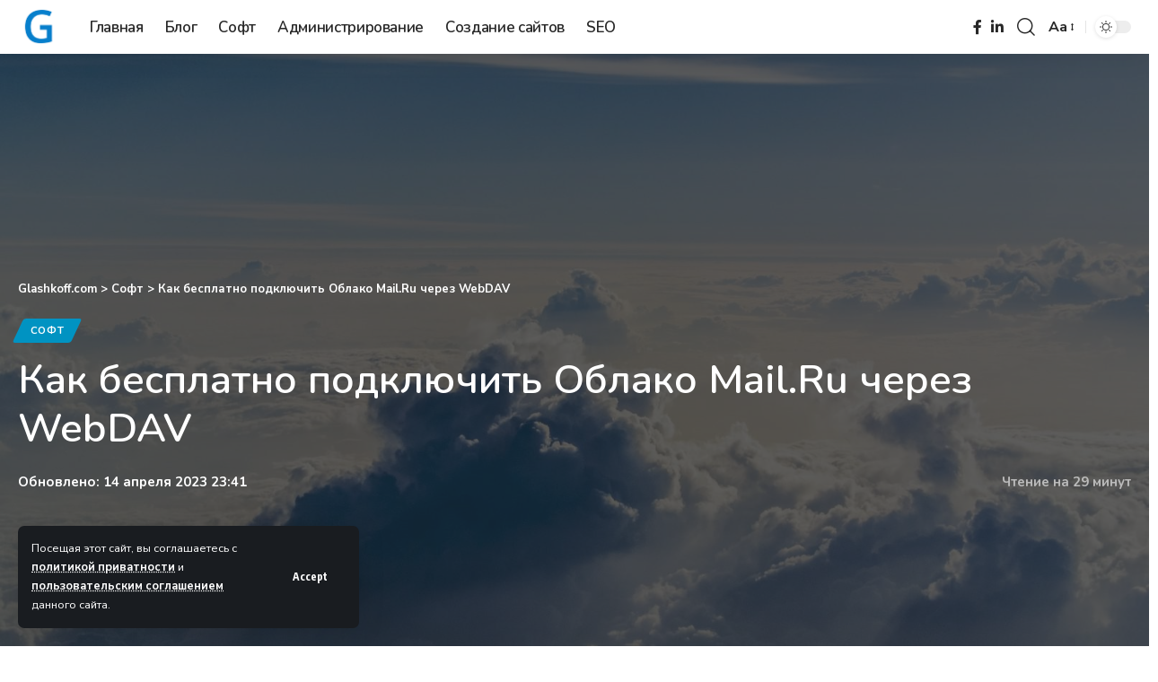

--- FILE ---
content_type: text/html; charset=UTF-8
request_url: https://glashkoff.com/webdav-cloudmailru/?replytocom=5872
body_size: 45813
content:
<!DOCTYPE html>
<html lang="ru-RU">
<head>
    <meta charset="UTF-8" />
    <meta http-equiv="X-UA-Compatible" content="IE=edge" />
	<meta name="viewport" content="width=device-width, initial-scale=1.0" />
    <link rel="profile" href="https://gmpg.org/xfn/11" />
	<title>Как бесплатно подключить Облако Mail.Ru через WebDAV • Glashkoff.com</title>
<meta name='robots' content='noindex, follow' />

<!-- The SEO Framework Создано Сибрэ Вайэр -->
<meta name="robots" content="max-snippet:320,max-image-preview:standard,max-video-preview:0" />
<script src="/cdn-cgi/scripts/7d0fa10a/cloudflare-static/rocket-loader.min.js" data-cf-settings="c183656b61fc1e0871d87f63-|49"></script><link rel="preload" as="style" onload="this.onload=null;this.rel='stylesheet'" id="rb-preload-gfonts" href="https://fonts.googleapis.com/css?family=Nunito+Sans%3A300%2C400%2C500%2C600%2C700%2C800%2C900%2C200italic%2C300italic%2C400italic%2C500italic%2C600italic%2C700italic%2C800italic%2C900italic%7CNunito%3A600%2C700%7COxygen%3A400%2C700%7CEncode+Sans+Condensed%3A400%2C500%2C600%2C700%2C800&amp;display=swap" crossorigin><noscript><link rel="stylesheet" href="https://fonts.googleapis.com/css?family=Nunito+Sans%3A300%2C400%2C500%2C600%2C700%2C800%2C900%2C200italic%2C300italic%2C400italic%2C500italic%2C600italic%2C700italic%2C800italic%2C900italic%7CNunito%3A600%2C700%7COxygen%3A400%2C700%7CEncode+Sans+Condensed%3A400%2C500%2C600%2C700%2C800&amp;display=swap"></noscript><link rel="canonical" href="https://glashkoff.com/webdav-cloudmailru/" />
<meta name="description" content="Работаем с облачным хранилищем от Мейл.ру как с обычным диском." />
<meta property="og:type" content="article" />
<meta property="og:locale" content="ru_RU" />
<meta property="og:site_name" content="Glashkoff.com" />
<meta property="og:title" content="Как бесплатно подключить Облако Mail.Ru через WebDAV" />
<meta property="og:description" content="Работаем с облачным хранилищем от Мейл.ру как с обычным диском." />
<meta property="og:url" content="https://glashkoff.com/webdav-cloudmailru/" />
<meta property="og:image" content="https://glashkoff.com/app/uploads/2017/12/kak-besplatno-podklyuchit-oblako-mail.ru-cherez-webdav-gywbh.jpg" />
<meta property="og:image:width" content="1600" />
<meta property="og:image:height" content="1071" />
<meta property="article:published_time" content="2017-12-15T17:20:24+00:00" />
<meta property="article:modified_time" content="2023-04-14T20:41:35+00:00" />
<meta name="twitter:card" content="summary_large_image" />
<meta name="twitter:title" content="Как бесплатно подключить Облако Mail.Ru через WebDAV" />
<meta name="twitter:description" content="Работаем с облачным хранилищем от Мейл.ру как с обычным диском." />
<meta name="twitter:image" content="https://glashkoff.com/app/uploads/2017/12/kak-besplatno-podklyuchit-oblako-mail.ru-cherez-webdav-gywbh.jpg" />
<meta name="msvalidate.01" content="D5D0D479935A53426B4A4B0F1607778B" />
<script type="application/ld+json">{"@context":"https://schema.org","@graph":[{"@type":"WebSite","@id":"https://glashkoff.com/#/schema/WebSite","url":"https://glashkoff.com/","name":"Glashkoff.com","alternateName":"Дмитрий Глашков","description":"Полезные советы и софт, создание и оптимизация сайтов на WordPress","inLanguage":"ru-RU","potentialAction":{"@type":"SearchAction","target":{"@type":"EntryPoint","urlTemplate":"https://glashkoff.com/search/{search_term_string}/"},"query-input":"required name=search_term_string"},"publisher":{"@type":"Person","@id":"https://glashkoff.com/#/schema/Person","name":"Дмитрий Глашков","url":"https://glashkoff.com/","sameAs":["https://www.facebook.com/glashkov","https://twitter.com/glashkoff"]}},{"@type":"WebPage","@id":"https://glashkoff.com/webdav-cloudmailru/","url":"https://glashkoff.com/webdav-cloudmailru/","name":"Как бесплатно подключить Облако Mail.Ru через WebDAV • Glashkoff.com","description":"Работаем с облачным хранилищем от Мейл.ру как с обычным диском.","inLanguage":"ru-RU","isPartOf":{"@id":"https://glashkoff.com/#/schema/WebSite"},"breadcrumb":{"@type":"BreadcrumbList","@id":"https://glashkoff.com/#/schema/BreadcrumbList","itemListElement":[{"@type":"ListItem","position":1,"item":"https://glashkoff.com/","name":"Glashkoff.com"},{"@type":"ListItem","position":2,"item":"https://glashkoff.com/category/soft/","name":"Софт"},{"@type":"ListItem","position":3,"name":"Как бесплатно подключить Облако Mail.Ru через WebDAV"}]},"potentialAction":{"@type":"ReadAction","target":"https://glashkoff.com/webdav-cloudmailru/"},"datePublished":"2017-12-15T17:20:24+00:00","dateModified":"2023-04-14T20:41:35+00:00","author":{"@type":"Person","@id":"https://glashkoff.com/#/schema/Person/d77cd9f4f73ae7bb5e1daada627d3a26","name":"Dmitrii Glashkov","description":"Автор блога glashkoff."}}]}</script>
<!-- / The SEO Framework Создано Сибрэ Вайэр | 5.76ms meta | 0.16ms boot -->

<link rel='dns-prefetch' href='//glashkoff.com' />
<link rel="alternate" title="oEmbed (JSON)" type="application/json+oembed" href="https://glashkoff.com/wp-json/oembed/1.0/embed?url=https%3A%2F%2Fglashkoff.com%2Fwebdav-cloudmailru%2F" />
<link rel="alternate" title="oEmbed (XML)" type="text/xml+oembed" href="https://glashkoff.com/wp-json/oembed/1.0/embed?url=https%3A%2F%2Fglashkoff.com%2Fwebdav-cloudmailru%2F&#038;format=xml" />
<style id='ogs_cr_st'>.js-otfm-sp-box__closed ~ :not(.otfm-sp_end),.js-otfm-sp-box__closed ~ .js-otfm-sp-box__closed ~ :not(.otfm-sp_end){left:-9999px;position:absolute;top:-9999px;visibility:hidden;}[class^="wp-block"].otfm-sp_end ~ *,[class^="wp-block"].otfm-sp_end ~ div.otfm-sp_end ~ *{left:auto;position:relative;top:auto;visibility:visible;}</style>
<script type="application/ld+json">{
    "@context": "https://schema.org",
    "@type": "Organization",
    "legalName": "Glashkoff.com",
    "url": "https://glashkoff.com/",
    "logo": "https://glashkoff.com/app/uploads/2019/04/6e9683755b5a8b5e4b07184c272c1da8.png",
    "sameAs": [
        "https://www.facebook.com/glashkov",
        "https://www.linkedin.com/in/glashkov/"
    ]
}</script>
<style id='wp-img-auto-sizes-contain-inline-css'>
img:is([sizes=auto i],[sizes^="auto," i]){contain-intrinsic-size:3000px 1500px}
/*# sourceURL=wp-img-auto-sizes-contain-inline-css */
</style>
<style id='wp-emoji-styles-inline-css'>

	img.wp-smiley, img.emoji {
		display: inline !important;
		border: none !important;
		box-shadow: none !important;
		height: 1em !important;
		width: 1em !important;
		margin: 0 0.07em !important;
		vertical-align: -0.1em !important;
		background: none !important;
		padding: 0 !important;
	}
/*# sourceURL=wp-emoji-styles-inline-css */
</style>
<style id='wp-block-library-inline-css'>
:root{--wp-block-synced-color:#7a00df;--wp-block-synced-color--rgb:122,0,223;--wp-bound-block-color:var(--wp-block-synced-color);--wp-editor-canvas-background:#ddd;--wp-admin-theme-color:#007cba;--wp-admin-theme-color--rgb:0,124,186;--wp-admin-theme-color-darker-10:#006ba1;--wp-admin-theme-color-darker-10--rgb:0,107,160.5;--wp-admin-theme-color-darker-20:#005a87;--wp-admin-theme-color-darker-20--rgb:0,90,135;--wp-admin-border-width-focus:2px}@media (min-resolution:192dpi){:root{--wp-admin-border-width-focus:1.5px}}.wp-element-button{cursor:pointer}:root .has-very-light-gray-background-color{background-color:#eee}:root .has-very-dark-gray-background-color{background-color:#313131}:root .has-very-light-gray-color{color:#eee}:root .has-very-dark-gray-color{color:#313131}:root .has-vivid-green-cyan-to-vivid-cyan-blue-gradient-background{background:linear-gradient(135deg,#00d084,#0693e3)}:root .has-purple-crush-gradient-background{background:linear-gradient(135deg,#34e2e4,#4721fb 50%,#ab1dfe)}:root .has-hazy-dawn-gradient-background{background:linear-gradient(135deg,#faaca8,#dad0ec)}:root .has-subdued-olive-gradient-background{background:linear-gradient(135deg,#fafae1,#67a671)}:root .has-atomic-cream-gradient-background{background:linear-gradient(135deg,#fdd79a,#004a59)}:root .has-nightshade-gradient-background{background:linear-gradient(135deg,#330968,#31cdcf)}:root .has-midnight-gradient-background{background:linear-gradient(135deg,#020381,#2874fc)}:root{--wp--preset--font-size--normal:16px;--wp--preset--font-size--huge:42px}.has-regular-font-size{font-size:1em}.has-larger-font-size{font-size:2.625em}.has-normal-font-size{font-size:var(--wp--preset--font-size--normal)}.has-huge-font-size{font-size:var(--wp--preset--font-size--huge)}.has-text-align-center{text-align:center}.has-text-align-left{text-align:left}.has-text-align-right{text-align:right}.has-fit-text{white-space:nowrap!important}#end-resizable-editor-section{display:none}.aligncenter{clear:both}.items-justified-left{justify-content:flex-start}.items-justified-center{justify-content:center}.items-justified-right{justify-content:flex-end}.items-justified-space-between{justify-content:space-between}.screen-reader-text{border:0;clip-path:inset(50%);height:1px;margin:-1px;overflow:hidden;padding:0;position:absolute;width:1px;word-wrap:normal!important}.screen-reader-text:focus{background-color:#ddd;clip-path:none;color:#444;display:block;font-size:1em;height:auto;left:5px;line-height:normal;padding:15px 23px 14px;text-decoration:none;top:5px;width:auto;z-index:100000}html :where(.has-border-color){border-style:solid}html :where([style*=border-top-color]){border-top-style:solid}html :where([style*=border-right-color]){border-right-style:solid}html :where([style*=border-bottom-color]){border-bottom-style:solid}html :where([style*=border-left-color]){border-left-style:solid}html :where([style*=border-width]){border-style:solid}html :where([style*=border-top-width]){border-top-style:solid}html :where([style*=border-right-width]){border-right-style:solid}html :where([style*=border-bottom-width]){border-bottom-style:solid}html :where([style*=border-left-width]){border-left-style:solid}html :where(img[class*=wp-image-]){height:auto;max-width:100%}:where(figure){margin:0 0 1em}html :where(.is-position-sticky){--wp-admin--admin-bar--position-offset:var(--wp-admin--admin-bar--height,0px)}@media screen and (max-width:600px){html :where(.is-position-sticky){--wp-admin--admin-bar--position-offset:0px}}
/* VK Color Palettes */:root{ --wp--preset--color--vk-color-custom-1:#0093c2}/* --vk-color-custom-1 is deprecated. */:root{ --vk-color-custom-1: var(--wp--preset--color--vk-color-custom-1);}:root{ --wp--preset--color--vk-color-custom-2:#0093c2}/* --vk-color-custom-2 is deprecated. */:root{ --vk-color-custom-2: var(--wp--preset--color--vk-color-custom-2);}

/*# sourceURL=wp-block-library-inline-css */
</style><style id='wp-block-heading-inline-css'>
h1:where(.wp-block-heading).has-background,h2:where(.wp-block-heading).has-background,h3:where(.wp-block-heading).has-background,h4:where(.wp-block-heading).has-background,h5:where(.wp-block-heading).has-background,h6:where(.wp-block-heading).has-background{padding:1.25em 2.375em}h1.has-text-align-left[style*=writing-mode]:where([style*=vertical-lr]),h1.has-text-align-right[style*=writing-mode]:where([style*=vertical-rl]),h2.has-text-align-left[style*=writing-mode]:where([style*=vertical-lr]),h2.has-text-align-right[style*=writing-mode]:where([style*=vertical-rl]),h3.has-text-align-left[style*=writing-mode]:where([style*=vertical-lr]),h3.has-text-align-right[style*=writing-mode]:where([style*=vertical-rl]),h4.has-text-align-left[style*=writing-mode]:where([style*=vertical-lr]),h4.has-text-align-right[style*=writing-mode]:where([style*=vertical-rl]),h5.has-text-align-left[style*=writing-mode]:where([style*=vertical-lr]),h5.has-text-align-right[style*=writing-mode]:where([style*=vertical-rl]),h6.has-text-align-left[style*=writing-mode]:where([style*=vertical-lr]),h6.has-text-align-right[style*=writing-mode]:where([style*=vertical-rl]){rotate:180deg}
/*# sourceURL=https://glashkoff.com/wp/wp-includes/blocks/heading/style.min.css */
</style>
<style id='wp-block-image-inline-css'>
.wp-block-image>a,.wp-block-image>figure>a{display:inline-block}.wp-block-image img{box-sizing:border-box;height:auto;max-width:100%;vertical-align:bottom}@media not (prefers-reduced-motion){.wp-block-image img.hide{visibility:hidden}.wp-block-image img.show{animation:show-content-image .4s}}.wp-block-image[style*=border-radius] img,.wp-block-image[style*=border-radius]>a{border-radius:inherit}.wp-block-image.has-custom-border img{box-sizing:border-box}.wp-block-image.aligncenter{text-align:center}.wp-block-image.alignfull>a,.wp-block-image.alignwide>a{width:100%}.wp-block-image.alignfull img,.wp-block-image.alignwide img{height:auto;width:100%}.wp-block-image .aligncenter,.wp-block-image .alignleft,.wp-block-image .alignright,.wp-block-image.aligncenter,.wp-block-image.alignleft,.wp-block-image.alignright{display:table}.wp-block-image .aligncenter>figcaption,.wp-block-image .alignleft>figcaption,.wp-block-image .alignright>figcaption,.wp-block-image.aligncenter>figcaption,.wp-block-image.alignleft>figcaption,.wp-block-image.alignright>figcaption{caption-side:bottom;display:table-caption}.wp-block-image .alignleft{float:left;margin:.5em 1em .5em 0}.wp-block-image .alignright{float:right;margin:.5em 0 .5em 1em}.wp-block-image .aligncenter{margin-left:auto;margin-right:auto}.wp-block-image :where(figcaption){margin-bottom:1em;margin-top:.5em}.wp-block-image.is-style-circle-mask img{border-radius:9999px}@supports ((-webkit-mask-image:none) or (mask-image:none)) or (-webkit-mask-image:none){.wp-block-image.is-style-circle-mask img{border-radius:0;-webkit-mask-image:url('data:image/svg+xml;utf8,<svg viewBox="0 0 100 100" xmlns="http://www.w3.org/2000/svg"><circle cx="50" cy="50" r="50"/></svg>');mask-image:url('data:image/svg+xml;utf8,<svg viewBox="0 0 100 100" xmlns="http://www.w3.org/2000/svg"><circle cx="50" cy="50" r="50"/></svg>');mask-mode:alpha;-webkit-mask-position:center;mask-position:center;-webkit-mask-repeat:no-repeat;mask-repeat:no-repeat;-webkit-mask-size:contain;mask-size:contain}}:root :where(.wp-block-image.is-style-rounded img,.wp-block-image .is-style-rounded img){border-radius:9999px}.wp-block-image figure{margin:0}.wp-lightbox-container{display:flex;flex-direction:column;position:relative}.wp-lightbox-container img{cursor:zoom-in}.wp-lightbox-container img:hover+button{opacity:1}.wp-lightbox-container button{align-items:center;backdrop-filter:blur(16px) saturate(180%);background-color:#5a5a5a40;border:none;border-radius:4px;cursor:zoom-in;display:flex;height:20px;justify-content:center;opacity:0;padding:0;position:absolute;right:16px;text-align:center;top:16px;width:20px;z-index:100}@media not (prefers-reduced-motion){.wp-lightbox-container button{transition:opacity .2s ease}}.wp-lightbox-container button:focus-visible{outline:3px auto #5a5a5a40;outline:3px auto -webkit-focus-ring-color;outline-offset:3px}.wp-lightbox-container button:hover{cursor:pointer;opacity:1}.wp-lightbox-container button:focus{opacity:1}.wp-lightbox-container button:focus,.wp-lightbox-container button:hover,.wp-lightbox-container button:not(:hover):not(:active):not(.has-background){background-color:#5a5a5a40;border:none}.wp-lightbox-overlay{box-sizing:border-box;cursor:zoom-out;height:100vh;left:0;overflow:hidden;position:fixed;top:0;visibility:hidden;width:100%;z-index:100000}.wp-lightbox-overlay .close-button{align-items:center;cursor:pointer;display:flex;justify-content:center;min-height:40px;min-width:40px;padding:0;position:absolute;right:calc(env(safe-area-inset-right) + 16px);top:calc(env(safe-area-inset-top) + 16px);z-index:5000000}.wp-lightbox-overlay .close-button:focus,.wp-lightbox-overlay .close-button:hover,.wp-lightbox-overlay .close-button:not(:hover):not(:active):not(.has-background){background:none;border:none}.wp-lightbox-overlay .lightbox-image-container{height:var(--wp--lightbox-container-height);left:50%;overflow:hidden;position:absolute;top:50%;transform:translate(-50%,-50%);transform-origin:top left;width:var(--wp--lightbox-container-width);z-index:9999999999}.wp-lightbox-overlay .wp-block-image{align-items:center;box-sizing:border-box;display:flex;height:100%;justify-content:center;margin:0;position:relative;transform-origin:0 0;width:100%;z-index:3000000}.wp-lightbox-overlay .wp-block-image img{height:var(--wp--lightbox-image-height);min-height:var(--wp--lightbox-image-height);min-width:var(--wp--lightbox-image-width);width:var(--wp--lightbox-image-width)}.wp-lightbox-overlay .wp-block-image figcaption{display:none}.wp-lightbox-overlay button{background:none;border:none}.wp-lightbox-overlay .scrim{background-color:#fff;height:100%;opacity:.9;position:absolute;width:100%;z-index:2000000}.wp-lightbox-overlay.active{visibility:visible}@media not (prefers-reduced-motion){.wp-lightbox-overlay.active{animation:turn-on-visibility .25s both}.wp-lightbox-overlay.active img{animation:turn-on-visibility .35s both}.wp-lightbox-overlay.show-closing-animation:not(.active){animation:turn-off-visibility .35s both}.wp-lightbox-overlay.show-closing-animation:not(.active) img{animation:turn-off-visibility .25s both}.wp-lightbox-overlay.zoom.active{animation:none;opacity:1;visibility:visible}.wp-lightbox-overlay.zoom.active .lightbox-image-container{animation:lightbox-zoom-in .4s}.wp-lightbox-overlay.zoom.active .lightbox-image-container img{animation:none}.wp-lightbox-overlay.zoom.active .scrim{animation:turn-on-visibility .4s forwards}.wp-lightbox-overlay.zoom.show-closing-animation:not(.active){animation:none}.wp-lightbox-overlay.zoom.show-closing-animation:not(.active) .lightbox-image-container{animation:lightbox-zoom-out .4s}.wp-lightbox-overlay.zoom.show-closing-animation:not(.active) .lightbox-image-container img{animation:none}.wp-lightbox-overlay.zoom.show-closing-animation:not(.active) .scrim{animation:turn-off-visibility .4s forwards}}@keyframes show-content-image{0%{visibility:hidden}99%{visibility:hidden}to{visibility:visible}}@keyframes turn-on-visibility{0%{opacity:0}to{opacity:1}}@keyframes turn-off-visibility{0%{opacity:1;visibility:visible}99%{opacity:0;visibility:visible}to{opacity:0;visibility:hidden}}@keyframes lightbox-zoom-in{0%{transform:translate(calc((-100vw + var(--wp--lightbox-scrollbar-width))/2 + var(--wp--lightbox-initial-left-position)),calc(-50vh + var(--wp--lightbox-initial-top-position))) scale(var(--wp--lightbox-scale))}to{transform:translate(-50%,-50%) scale(1)}}@keyframes lightbox-zoom-out{0%{transform:translate(-50%,-50%) scale(1);visibility:visible}99%{visibility:visible}to{transform:translate(calc((-100vw + var(--wp--lightbox-scrollbar-width))/2 + var(--wp--lightbox-initial-left-position)),calc(-50vh + var(--wp--lightbox-initial-top-position))) scale(var(--wp--lightbox-scale));visibility:hidden}}
/*# sourceURL=https://glashkoff.com/wp/wp-includes/blocks/image/style.min.css */
</style>
<style id='wp-block-list-inline-css'>
ol,ul{box-sizing:border-box}:root :where(.wp-block-list.has-background){padding:1.25em 2.375em}
/*# sourceURL=https://glashkoff.com/wp/wp-includes/blocks/list/style.min.css */
</style>
<style id='wp-block-group-inline-css'>
.wp-block-group{box-sizing:border-box}:where(.wp-block-group.wp-block-group-is-layout-constrained){position:relative}
/*# sourceURL=https://glashkoff.com/wp/wp-includes/blocks/group/style.min.css */
</style>
<style id='wp-block-paragraph-inline-css'>
.is-small-text{font-size:.875em}.is-regular-text{font-size:1em}.is-large-text{font-size:2.25em}.is-larger-text{font-size:3em}.has-drop-cap:not(:focus):first-letter{float:left;font-size:8.4em;font-style:normal;font-weight:100;line-height:.68;margin:.05em .1em 0 0;text-transform:uppercase}body.rtl .has-drop-cap:not(:focus):first-letter{float:none;margin-left:.1em}p.has-drop-cap.has-background{overflow:hidden}:root :where(p.has-background){padding:1.25em 2.375em}:where(p.has-text-color:not(.has-link-color)) a{color:inherit}p.has-text-align-left[style*="writing-mode:vertical-lr"],p.has-text-align-right[style*="writing-mode:vertical-rl"]{rotate:180deg}
/*# sourceURL=https://glashkoff.com/wp/wp-includes/blocks/paragraph/style.min.css */
</style>
<style id='wp-block-preformatted-inline-css'>
.wp-block-preformatted{box-sizing:border-box;white-space:pre-wrap}:where(.wp-block-preformatted.has-background){padding:1.25em 2.375em}
/*# sourceURL=https://glashkoff.com/wp/wp-includes/blocks/preformatted/style.min.css */
</style>
<style id='codemirror-blocks-code-block-style-inline-css'>
.code-block{margin-bottom:1.5rem;position:relative}.code-block pre.CodeMirror{background:#f2f2f2;background:linear-gradient(180deg,#f2f2f2 50%,#f9f9f9 0);background-size:56px 56px;border:1px solid #ddd;filter:progid:DXImageTransform.Microsoft.gradient(startColorstr="#f2f2f2",endColorstr="#f9f9f9",GradientType=0);line-height:28px;margin:0 0 10px;padding:0 10px;white-space:pre-wrap;white-space:-moz-pre-wrap;white-space:-pre-wrap;white-space:-o-pre-wrap;word-wrap:break-word;font-family:monospace;font-size:16px}.code-block .CodeMirror-fullscreen{bottom:0;height:auto;left:0;margin-bottom:0;padding-bottom:30px;position:fixed;right:0;top:0;z-index:5000}.code-block iframe.output-block-frame{background-color:#fff;box-shadow:0 0 10px 0 #444;display:none;margin:1em 0;transition:all .3s ease-in;width:100%}.code-block iframe.show{display:block}textarea.CodeMirror-ClipBoard{border:0;bottom:0;height:1px;opacity:0;padding:0;position:absolute;right:0;width:1px}.CodeMirror-notice{background:#000;border-radius:5px;bottom:-40px;color:#fff;font-size:12px;left:15px;padding:10px;position:fixed;transition:all .5s;z-index:5001}.CodeMirror svg.loader{background:rgba(30,30,30,.7);border-radius:3px;left:42%;max-width:64px;position:absolute;top:42%;fill:none;stroke:#222;stroke-linecap:round;stroke-width:8%}.CodeMirror use{stroke:#fff;animation:a 2s linear infinite}@keyframes a{to{stroke-dashoffset:0px}}.CodeMirror.has-panel{border-top-left-radius:0!important;border-top-right-radius:0!important}.CodeMirror-panel .max-height{margin-right:.5rem}.CodeMirror-panel .info-panel{display:flex;height:32px;justify-content:space-between;transition:all .4s ease-in}.CodeMirror-panel .info-panel .language{background:#4c607f;color:#fff;display:inline-block;font-size:16px;font-weight:500;padding:4px 32px;transition:"background" .4s ease-out}.CodeMirror-panel .info-panel .language.apl{background:#d2d2d2;color:#000}.CodeMirror-panel .info-panel .language.asp{background:#0088b6}.CodeMirror-panel .info-panel .language.aspx{background:#33a9dc}.CodeMirror-panel .info-panel .language.c{background:#005f91}.CodeMirror-panel .info-panel .language.cpp{background:#984c93}.CodeMirror-panel .info-panel .language.cobol{background:#005ca5}.CodeMirror-panel .info-panel .language.coffeescript{background:#6f4e37}.CodeMirror-panel .info-panel .language.clojure{background:#5881d8}.CodeMirror-panel .info-panel .language.css{background:#1572b6}.CodeMirror-panel .info-panel .language.csharp{background:#368832}.CodeMirror-panel .info-panel .language.diff{background:green}.CodeMirror-panel .info-panel .language.django{background:#44b78b}.CodeMirror-panel .info-panel .language.docker{background:#27b9ec}.CodeMirror-panel .info-panel .language.dylan{background-image:linear-gradient(to bottom right,#fd1a60,#f36420)}.CodeMirror-panel .info-panel .language.elm{background:#5fb4cb}.CodeMirror-panel .info-panel .language.erlang{background:#a2003e}.CodeMirror-panel .info-panel .language.fortran{background:#30b9db}.CodeMirror-panel .info-panel .language.fsharp{background:#665948}.CodeMirror-panel .info-panel .language.git{background:#fca326}.CodeMirror-panel .info-panel .language.go{background:#00acd7}.CodeMirror-panel .info-panel .language.groovy{background:#6398aa}.CodeMirror-panel .info-panel .language.haml{background:#ecdfa7;color:#3f3e29}.CodeMirror-panel .info-panel .language.haskell{background:#8f4e8b}.CodeMirror-panel .info-panel .language.html,.CodeMirror-panel .info-panel .language.htmlembedded,.CodeMirror-panel .info-panel .language.htmlmixed{background:#f1662a}.CodeMirror-panel .info-panel .language.http{background:#509e2f}.CodeMirror-panel .info-panel .language.java{background:#5382a1}.CodeMirror-panel .info-panel .language.js,.CodeMirror-panel .info-panel .language.json,.CodeMirror-panel .info-panel .language.jsx{background:#f5de19}.CodeMirror-panel .info-panel .language.jsonld{background:#0ca69c}.CodeMirror-panel .info-panel .language.jsp{background:#e56f14}.CodeMirror-panel .info-panel .language.kotlin{background-image:linear-gradient(to bottom right,#cb55c0,#f28e0e)}.CodeMirror-panel .info-panel .language.less{background:#193255}.CodeMirror-panel .info-panel .language.lisp{background:#c40804}.CodeMirror-panel .info-panel .language.livescript{background:#317eac}.CodeMirror-panel .info-panel .language.lua{background:navy}.CodeMirror-panel .info-panel .language.markdown{background:#755838}.CodeMirror-panel .info-panel .language.mariadb{background:#c49a6c;color:#002b64}.CodeMirror-panel .info-panel .language.mssql,.CodeMirror-panel .info-panel .language.mysql{background:#5d87a1}.CodeMirror-panel .info-panel .language.nginx{background:#019639}.CodeMirror-panel .info-panel .language.objectivec{background:#c2c2c2}.CodeMirror-panel .info-panel .language.perl{background:#3a3c5b}.CodeMirror-panel .info-panel .language.php{background:#6280b6}.CodeMirror-panel .info-panel .language.plsql{background:red}.CodeMirror-panel .info-panel .language.powershell{background:#5290fd}.CodeMirror-panel .info-panel .language.protobuf{background:#ff5c77}.CodeMirror-panel .info-panel .language.pug{background:#efcca3;color:#442823}.CodeMirror-panel .info-panel .language.puppet{background:#ffae1a}.CodeMirror-panel .info-panel .language.python{background:#ffdc4e;color:#366e9d}.CodeMirror-panel .info-panel .language.q{background:#1e78b3}.CodeMirror-panel .info-panel .language.r{background:#acadb2;color:#185ead}.CodeMirror-panel .info-panel .language.ruby{background:#e71622}.CodeMirror-panel .info-panel .language.rust{background:#a04f12}.CodeMirror-panel .info-panel .language.scala{background:#fe0000}.CodeMirror-panel .info-panel .language.stylus{background:#ff2952}.CodeMirror-panel .info-panel .language.sass,.CodeMirror-panel .info-panel .language.scss{background:#cd6799}.CodeMirror-panel .info-panel .language.shell{background:#d9b400}.CodeMirror-panel .info-panel .language.sql{background:#ffda44}.CodeMirror-panel .info-panel .language.sqlite{background:#003b57}.CodeMirror-panel .info-panel .language.squirrel{background:#a05a2c}.CodeMirror-panel .info-panel .language.stylus{background:#c2c2c2}.CodeMirror-panel .info-panel .language.swift{background:#fd2822}.CodeMirror-panel .info-panel .language.tcl{background:#c3b15f}.CodeMirror-panel .info-panel .language.text{background:#829ec2}.CodeMirror-panel .info-panel .language.textile{background:#ffe7ac;color:#000}.CodeMirror-panel .info-panel .language.toml{background:#7f7f7f}.CodeMirror-panel .info-panel .language.ttcn{background:#00adee}.CodeMirror-panel .info-panel .language.twig{background:#78dc50}.CodeMirror-panel .info-panel .language.typescript{background:#007acc}.CodeMirror-panel .info-panel .language.vb{background:#00519a}.CodeMirror-panel .info-panel .language.velocity{background:#262692}.CodeMirror-panel .info-panel .language.verilog{background:#1a348f}.CodeMirror-panel .info-panel .language.vhdl{background:#0d9b35}.CodeMirror-panel .info-panel .language.vue{background:#41b883}.CodeMirror-panel .info-panel .language.xml,.CodeMirror-panel .info-panel .language.xquery{background:#f1662a}.CodeMirror-panel .info-panel .language.yaml{background:#fbc02d}.CodeMirror-panel .control-panel{display:flex;padding:5px 3px}.CodeMirror-panel .control-panel>span{cursor:pointer;display:flex;margin:0 5px 0 0;transition:all .3s}.CodeMirror-panel .control-panel>span:hover{color:#fff}.CodeMirror-panel .control-panel .run-code{border:2px solid;border-radius:20px;box-sizing:border-box;display:inline-block;height:20px;position:relative;transform:scale(1);width:20px}.CodeMirror-panel .control-panel .run-code:after,.CodeMirror-panel .control-panel .run-code:before{box-sizing:border-box;content:"";display:block;position:absolute;top:3px}.CodeMirror-panel .control-panel .run-code:after{border-bottom:5px solid transparent;border-left:9px solid;border-top:5px solid transparent;left:5px;width:0}.CodeMirror-panel .control-panel .maximize,.CodeMirror-panel .control-panel .restore{border:2px solid;border-radius:2px;box-sizing:border-box;display:inline-block;height:20px;position:relative;transform:scale(1);width:20px}.CodeMirror-panel .control-panel .maximize:after{height:12px;top:2px;width:12px}.CodeMirror-panel .control-panel .maximize:after,.CodeMirror-panel .control-panel .restore:after{background:currentColor;box-sizing:border-box;content:"";display:inline-block;left:2px;position:absolute}.CodeMirror-panel .control-panel .restore:after{bottom:3px;height:3px;width:9px}.CodeMirror-panel .control-panel .copy{border:2px solid;border-bottom:0;border-radius:2px;border-right:0;box-sizing:border-box;display:inline-block;height:18px;position:relative;transform:scale(1);width:14px}.CodeMirror-panel .control-panel .copy:after{border:2px solid;border-radius:0 0 2px 0;box-sizing:border-box;content:"";display:inline-block;height:17px;left:1px;position:absolute;top:1px;width:13px}.CodeMirror-panel .control-panel .tool{cursor:help;position:relative}.CodeMirror-panel .control-panel .tool:after,.CodeMirror-panel .control-panel .tool:before{left:50%;opacity:0;position:absolute;z-index:-100}.CodeMirror-panel .control-panel .tool:focus:after,.CodeMirror-panel .control-panel .tool:focus:before,.CodeMirror-panel .control-panel .tool:hover:after,.CodeMirror-panel .control-panel .tool:hover:before{opacity:1;transform:scale(1) translateY(0);z-index:100}.CodeMirror-panel .control-panel .tool:before{border-color:transparent transparent #3e474f;border-style:solid;border-width:8px 12px 12px 8px;content:"";left:0;top:100%;transform:scale(.6) translateY(-20%);transition:all .85s cubic-bezier(.84,-.18,.31,1.26),opacity .85s .5s}.CodeMirror-panel .control-panel .tool:after{background:#3e474f;border-radius:5px;color:#edeff0;content:attr(data-tip);font-size:14px;left:-90px;padding:5px;text-align:center;top:180%;transition:all .85s cubic-bezier(.84,-.18,.31,1.26) .2s;width:120px}

/*# sourceURL=https://glashkoff.com/app/plugins/wp-codemirror-block/build/style-index.css */
</style>
<style id='global-styles-inline-css'>
:root{--wp--preset--aspect-ratio--square: 1;--wp--preset--aspect-ratio--4-3: 4/3;--wp--preset--aspect-ratio--3-4: 3/4;--wp--preset--aspect-ratio--3-2: 3/2;--wp--preset--aspect-ratio--2-3: 2/3;--wp--preset--aspect-ratio--16-9: 16/9;--wp--preset--aspect-ratio--9-16: 9/16;--wp--preset--color--black: #000000;--wp--preset--color--cyan-bluish-gray: #abb8c3;--wp--preset--color--white: #ffffff;--wp--preset--color--pale-pink: #f78da7;--wp--preset--color--vivid-red: #cf2e2e;--wp--preset--color--luminous-vivid-orange: #ff6900;--wp--preset--color--luminous-vivid-amber: #fcb900;--wp--preset--color--light-green-cyan: #7bdcb5;--wp--preset--color--vivid-green-cyan: #00d084;--wp--preset--color--pale-cyan-blue: #8ed1fc;--wp--preset--color--vivid-cyan-blue: #0693e3;--wp--preset--color--vivid-purple: #9b51e0;--wp--preset--color--vk-color-custom-1: #0093c2;--wp--preset--color--vk-color-custom-2: #0093c2;--wp--preset--gradient--vivid-cyan-blue-to-vivid-purple: linear-gradient(135deg,rgb(6,147,227) 0%,rgb(155,81,224) 100%);--wp--preset--gradient--light-green-cyan-to-vivid-green-cyan: linear-gradient(135deg,rgb(122,220,180) 0%,rgb(0,208,130) 100%);--wp--preset--gradient--luminous-vivid-amber-to-luminous-vivid-orange: linear-gradient(135deg,rgb(252,185,0) 0%,rgb(255,105,0) 100%);--wp--preset--gradient--luminous-vivid-orange-to-vivid-red: linear-gradient(135deg,rgb(255,105,0) 0%,rgb(207,46,46) 100%);--wp--preset--gradient--very-light-gray-to-cyan-bluish-gray: linear-gradient(135deg,rgb(238,238,238) 0%,rgb(169,184,195) 100%);--wp--preset--gradient--cool-to-warm-spectrum: linear-gradient(135deg,rgb(74,234,220) 0%,rgb(151,120,209) 20%,rgb(207,42,186) 40%,rgb(238,44,130) 60%,rgb(251,105,98) 80%,rgb(254,248,76) 100%);--wp--preset--gradient--blush-light-purple: linear-gradient(135deg,rgb(255,206,236) 0%,rgb(152,150,240) 100%);--wp--preset--gradient--blush-bordeaux: linear-gradient(135deg,rgb(254,205,165) 0%,rgb(254,45,45) 50%,rgb(107,0,62) 100%);--wp--preset--gradient--luminous-dusk: linear-gradient(135deg,rgb(255,203,112) 0%,rgb(199,81,192) 50%,rgb(65,88,208) 100%);--wp--preset--gradient--pale-ocean: linear-gradient(135deg,rgb(255,245,203) 0%,rgb(182,227,212) 50%,rgb(51,167,181) 100%);--wp--preset--gradient--electric-grass: linear-gradient(135deg,rgb(202,248,128) 0%,rgb(113,206,126) 100%);--wp--preset--gradient--midnight: linear-gradient(135deg,rgb(2,3,129) 0%,rgb(40,116,252) 100%);--wp--preset--font-size--small: 13px;--wp--preset--font-size--medium: 20px;--wp--preset--font-size--large: 36px;--wp--preset--font-size--x-large: 42px;--wp--preset--spacing--20: 0.44rem;--wp--preset--spacing--30: 0.67rem;--wp--preset--spacing--40: 1rem;--wp--preset--spacing--50: 1.5rem;--wp--preset--spacing--60: 2.25rem;--wp--preset--spacing--70: 3.38rem;--wp--preset--spacing--80: 5.06rem;--wp--preset--shadow--natural: 6px 6px 9px rgba(0, 0, 0, 0.2);--wp--preset--shadow--deep: 12px 12px 50px rgba(0, 0, 0, 0.4);--wp--preset--shadow--sharp: 6px 6px 0px rgba(0, 0, 0, 0.2);--wp--preset--shadow--outlined: 6px 6px 0px -3px rgb(255, 255, 255), 6px 6px rgb(0, 0, 0);--wp--preset--shadow--crisp: 6px 6px 0px rgb(0, 0, 0);}:where(.is-layout-flex){gap: 0.5em;}:where(.is-layout-grid){gap: 0.5em;}body .is-layout-flex{display: flex;}.is-layout-flex{flex-wrap: wrap;align-items: center;}.is-layout-flex > :is(*, div){margin: 0;}body .is-layout-grid{display: grid;}.is-layout-grid > :is(*, div){margin: 0;}:where(.wp-block-columns.is-layout-flex){gap: 2em;}:where(.wp-block-columns.is-layout-grid){gap: 2em;}:where(.wp-block-post-template.is-layout-flex){gap: 1.25em;}:where(.wp-block-post-template.is-layout-grid){gap: 1.25em;}.has-black-color{color: var(--wp--preset--color--black) !important;}.has-cyan-bluish-gray-color{color: var(--wp--preset--color--cyan-bluish-gray) !important;}.has-white-color{color: var(--wp--preset--color--white) !important;}.has-pale-pink-color{color: var(--wp--preset--color--pale-pink) !important;}.has-vivid-red-color{color: var(--wp--preset--color--vivid-red) !important;}.has-luminous-vivid-orange-color{color: var(--wp--preset--color--luminous-vivid-orange) !important;}.has-luminous-vivid-amber-color{color: var(--wp--preset--color--luminous-vivid-amber) !important;}.has-light-green-cyan-color{color: var(--wp--preset--color--light-green-cyan) !important;}.has-vivid-green-cyan-color{color: var(--wp--preset--color--vivid-green-cyan) !important;}.has-pale-cyan-blue-color{color: var(--wp--preset--color--pale-cyan-blue) !important;}.has-vivid-cyan-blue-color{color: var(--wp--preset--color--vivid-cyan-blue) !important;}.has-vivid-purple-color{color: var(--wp--preset--color--vivid-purple) !important;}.has-vk-color-custom-1-color{color: var(--wp--preset--color--vk-color-custom-1) !important;}.has-vk-color-custom-2-color{color: var(--wp--preset--color--vk-color-custom-2) !important;}.has-black-background-color{background-color: var(--wp--preset--color--black) !important;}.has-cyan-bluish-gray-background-color{background-color: var(--wp--preset--color--cyan-bluish-gray) !important;}.has-white-background-color{background-color: var(--wp--preset--color--white) !important;}.has-pale-pink-background-color{background-color: var(--wp--preset--color--pale-pink) !important;}.has-vivid-red-background-color{background-color: var(--wp--preset--color--vivid-red) !important;}.has-luminous-vivid-orange-background-color{background-color: var(--wp--preset--color--luminous-vivid-orange) !important;}.has-luminous-vivid-amber-background-color{background-color: var(--wp--preset--color--luminous-vivid-amber) !important;}.has-light-green-cyan-background-color{background-color: var(--wp--preset--color--light-green-cyan) !important;}.has-vivid-green-cyan-background-color{background-color: var(--wp--preset--color--vivid-green-cyan) !important;}.has-pale-cyan-blue-background-color{background-color: var(--wp--preset--color--pale-cyan-blue) !important;}.has-vivid-cyan-blue-background-color{background-color: var(--wp--preset--color--vivid-cyan-blue) !important;}.has-vivid-purple-background-color{background-color: var(--wp--preset--color--vivid-purple) !important;}.has-vk-color-custom-1-background-color{background-color: var(--wp--preset--color--vk-color-custom-1) !important;}.has-vk-color-custom-2-background-color{background-color: var(--wp--preset--color--vk-color-custom-2) !important;}.has-black-border-color{border-color: var(--wp--preset--color--black) !important;}.has-cyan-bluish-gray-border-color{border-color: var(--wp--preset--color--cyan-bluish-gray) !important;}.has-white-border-color{border-color: var(--wp--preset--color--white) !important;}.has-pale-pink-border-color{border-color: var(--wp--preset--color--pale-pink) !important;}.has-vivid-red-border-color{border-color: var(--wp--preset--color--vivid-red) !important;}.has-luminous-vivid-orange-border-color{border-color: var(--wp--preset--color--luminous-vivid-orange) !important;}.has-luminous-vivid-amber-border-color{border-color: var(--wp--preset--color--luminous-vivid-amber) !important;}.has-light-green-cyan-border-color{border-color: var(--wp--preset--color--light-green-cyan) !important;}.has-vivid-green-cyan-border-color{border-color: var(--wp--preset--color--vivid-green-cyan) !important;}.has-pale-cyan-blue-border-color{border-color: var(--wp--preset--color--pale-cyan-blue) !important;}.has-vivid-cyan-blue-border-color{border-color: var(--wp--preset--color--vivid-cyan-blue) !important;}.has-vivid-purple-border-color{border-color: var(--wp--preset--color--vivid-purple) !important;}.has-vk-color-custom-1-border-color{border-color: var(--wp--preset--color--vk-color-custom-1) !important;}.has-vk-color-custom-2-border-color{border-color: var(--wp--preset--color--vk-color-custom-2) !important;}.has-vivid-cyan-blue-to-vivid-purple-gradient-background{background: var(--wp--preset--gradient--vivid-cyan-blue-to-vivid-purple) !important;}.has-light-green-cyan-to-vivid-green-cyan-gradient-background{background: var(--wp--preset--gradient--light-green-cyan-to-vivid-green-cyan) !important;}.has-luminous-vivid-amber-to-luminous-vivid-orange-gradient-background{background: var(--wp--preset--gradient--luminous-vivid-amber-to-luminous-vivid-orange) !important;}.has-luminous-vivid-orange-to-vivid-red-gradient-background{background: var(--wp--preset--gradient--luminous-vivid-orange-to-vivid-red) !important;}.has-very-light-gray-to-cyan-bluish-gray-gradient-background{background: var(--wp--preset--gradient--very-light-gray-to-cyan-bluish-gray) !important;}.has-cool-to-warm-spectrum-gradient-background{background: var(--wp--preset--gradient--cool-to-warm-spectrum) !important;}.has-blush-light-purple-gradient-background{background: var(--wp--preset--gradient--blush-light-purple) !important;}.has-blush-bordeaux-gradient-background{background: var(--wp--preset--gradient--blush-bordeaux) !important;}.has-luminous-dusk-gradient-background{background: var(--wp--preset--gradient--luminous-dusk) !important;}.has-pale-ocean-gradient-background{background: var(--wp--preset--gradient--pale-ocean) !important;}.has-electric-grass-gradient-background{background: var(--wp--preset--gradient--electric-grass) !important;}.has-midnight-gradient-background{background: var(--wp--preset--gradient--midnight) !important;}.has-small-font-size{font-size: var(--wp--preset--font-size--small) !important;}.has-medium-font-size{font-size: var(--wp--preset--font-size--medium) !important;}.has-large-font-size{font-size: var(--wp--preset--font-size--large) !important;}.has-x-large-font-size{font-size: var(--wp--preset--font-size--x-large) !important;}
/*# sourceURL=global-styles-inline-css */
</style>

<style id='classic-theme-styles-inline-css'>
/*! This file is auto-generated */
.wp-block-button__link{color:#fff;background-color:#32373c;border-radius:9999px;box-shadow:none;text-decoration:none;padding:calc(.667em + 2px) calc(1.333em + 2px);font-size:1.125em}.wp-block-file__button{background:#32373c;color:#fff;text-decoration:none}
/*# sourceURL=/wp-includes/css/classic-themes.min.css */
</style>
<link rel='stylesheet' id='coblocks-extensions-css' href='https://glashkoff.com/app/plugins/coblocks/dist/style-coblocks-extensions.css?ver=3.1.16' media='all' />
<link rel='stylesheet' id='coblocks-animation-css' href='https://glashkoff.com/app/plugins/coblocks/dist/style-coblocks-animation.css?ver=2677611078ee87eb3b1c' media='all' />
<link rel='stylesheet' id='vk-components-style-css' href='https://glashkoff.com/app/plugins/vk-blocks/vendor/vektor-inc/vk-component/src//assets/css/vk-components.css?ver=1.6.5' media='all' />
<link rel='stylesheet' id='foxiz-elements-css' href='https://glashkoff.com/app/plugins/foxiz-core/lib/foxiz-elements/public/style.css?ver=2.0' media='all' />
<link rel='stylesheet' id='otfm-guten-spoiler-css-css' href='https://glashkoff.com/app/plugins/otfm-gutenberg-spoiler/res/otfm-spoiler-min.css?ver=dbce907a0cc8ccea094520c4807ac8d5' media='all' />
<link rel='stylesheet' id='codemirror-css' href='https://glashkoff.com/app/plugins/wp-codemirror-block/vendor/codemirror/lib/codemirror.min.css?ver=5.40.5' media='all' />
<link rel='stylesheet' id='wp-components-css' href='https://glashkoff.com/wp/wp-includes/css/dist/components/style.min.css?ver=dbce907a0cc8ccea094520c4807ac8d5' media='all' />
<link rel='stylesheet' id='godaddy-styles-css' href='https://glashkoff.com/app/plugins/coblocks/includes/Dependencies/GoDaddy/Styles/build/latest.css?ver=2.0.2' media='all' />
<link rel='stylesheet' id='vk-swiper-style-css' href='https://glashkoff.com/wpassets/css/swiper-bundle.min.css?ver=11.0.2' media='all' />
<link rel='stylesheet' id='vkblocks-bootstrap-css' href='https://glashkoff.com/app/plugins/vk-blocks/build/bootstrap_vk_using.css?ver=4.3.1' media='all' />
<link rel='stylesheet' id='vk-blocks-build-css-css' href='https://glashkoff.com/app/plugins/vk-blocks/build/block-build.css?ver=1.115.2.1' media='all' />
<style id='vk-blocks-build-css-inline-css'>
:root { --vk-size-text: 16px; /* --vk-color-primary is deprecated. */ --vk-color-primary:#337ab7; }

	:root {
		--vk_image-mask-circle: url(https://glashkoff.com/app/plugins/vk-blocks/inc/vk-blocks/images/circle.svg);
		--vk_image-mask-wave01: url(https://glashkoff.com/app/plugins/vk-blocks/inc/vk-blocks/images/wave01.svg);
		--vk_image-mask-wave02: url(https://glashkoff.com/app/plugins/vk-blocks/inc/vk-blocks/images/wave02.svg);
		--vk_image-mask-wave03: url(https://glashkoff.com/app/plugins/vk-blocks/inc/vk-blocks/images/wave03.svg);
		--vk_image-mask-wave04: url(https://glashkoff.com/app/plugins/vk-blocks/inc/vk-blocks/images/wave04.svg);
	}
	

	:root {

		--vk-balloon-border-width:1px;

		--vk-balloon-speech-offset:-12px;
	}
	

	:root {
		--vk_flow-arrow: url(https://glashkoff.com/app/plugins/vk-blocks/inc/vk-blocks/images/arrow_bottom.svg);
	}
	
/*# sourceURL=vk-blocks-build-css-inline-css */
</style>
<link rel='stylesheet' id='vk-font-awesome-css' href='https://glashkoff.com/wpfont-awesome/css/all.min.css?ver=7.1.0' media='all' />

<link rel='stylesheet' id='foxiz-main-css' href='https://glashkoff.com/app/themes/foxiz/assets/css/main.css?ver=2.5.7' media='all' />
<style id='foxiz-main-inline-css'>
:root {--body-family:Nunito Sans, 'system-ui', -apple-system, BlinkMacSystemFont, 'Segoe UI', Roboto, Oxygen, Ubuntu, Cantarell, 'Fira Sans', 'Droid Sans', 'Helvetica Neue', sans-serif;--body-fweight:400;--h1-family:Nunito, 'system-ui', -apple-system, BlinkMacSystemFont, 'Segoe UI', Roboto, Oxygen, Ubuntu, Cantarell, 'Fira Sans', 'Droid Sans', 'Helvetica Neue', sans-serif;--h1-fweight:600;--h2-family:Nunito, 'system-ui', -apple-system, BlinkMacSystemFont, 'Segoe UI', Roboto, Oxygen, Ubuntu, Cantarell, 'Fira Sans', 'Droid Sans', 'Helvetica Neue', sans-serif;--h2-fweight:600;--h3-family:Nunito, 'system-ui', -apple-system, BlinkMacSystemFont, 'Segoe UI', Roboto, Oxygen, Ubuntu, Cantarell, 'Fira Sans', 'Droid Sans', 'Helvetica Neue', sans-serif;--h3-fweight:600;--h4-family:Nunito, 'system-ui', -apple-system, BlinkMacSystemFont, 'Segoe UI', Roboto, Oxygen, Ubuntu, Cantarell, 'Fira Sans', 'Droid Sans', 'Helvetica Neue', sans-serif;--h4-fweight:600;--h5-family:Nunito, 'system-ui', -apple-system, BlinkMacSystemFont, 'Segoe UI', Roboto, Oxygen, Ubuntu, Cantarell, 'Fira Sans', 'Droid Sans', 'Helvetica Neue', sans-serif;--h5-fweight:600;--h6-family:Nunito, 'system-ui', -apple-system, BlinkMacSystemFont, 'Segoe UI', Roboto, Oxygen, Ubuntu, Cantarell, 'Fira Sans', 'Droid Sans', 'Helvetica Neue', sans-serif;--h6-fweight:600;--cat-family:Nunito, 'system-ui', -apple-system, BlinkMacSystemFont, 'Segoe UI', Roboto, Oxygen, Ubuntu, Cantarell, 'Fira Sans', 'Droid Sans', 'Helvetica Neue', sans-serif;--cat-fweight:700;--meta-family:Nunito, 'system-ui', -apple-system, BlinkMacSystemFont, 'Segoe UI', Roboto, Oxygen, Ubuntu, Cantarell, 'Fira Sans', 'Droid Sans', 'Helvetica Neue', sans-serif;--meta-fweight:700;--input-family:Nunito Sans, 'system-ui', -apple-system, BlinkMacSystemFont, 'Segoe UI', Roboto, Oxygen, Ubuntu, Cantarell, 'Fira Sans', 'Droid Sans', 'Helvetica Neue', sans-serif;--input-fweight:400;--menu-family:Nunito, 'system-ui', -apple-system, BlinkMacSystemFont, 'Segoe UI', Roboto, Oxygen, Ubuntu, Cantarell, 'Fira Sans', 'Droid Sans', 'Helvetica Neue', sans-serif;--menu-fweight:600;--submenu-family:Nunito, 'system-ui', -apple-system, BlinkMacSystemFont, 'Segoe UI', Roboto, Oxygen, Ubuntu, Cantarell, 'Fira Sans', 'Droid Sans', 'Helvetica Neue', sans-serif;--submenu-fweight:600;--dwidgets-family:Nunito Sans, 'system-ui', -apple-system, BlinkMacSystemFont, 'Segoe UI', Roboto, Oxygen, Ubuntu, Cantarell, 'Fira Sans', 'Droid Sans', 'Helvetica Neue', sans-serif;--dwidgets-fweight:600;--headline-family:Nunito, 'system-ui', -apple-system, BlinkMacSystemFont, 'Segoe UI', Roboto, Oxygen, Ubuntu, Cantarell, 'Fira Sans', 'Droid Sans', 'Helvetica Neue', sans-serif;--headline-fweight:600;--heading-family:Nunito Sans, 'system-ui', -apple-system, BlinkMacSystemFont, 'Segoe UI', Roboto, Oxygen, Ubuntu, Cantarell, 'Fira Sans', 'Droid Sans', 'Helvetica Neue', sans-serif;--heading-fweight:600;--subheading-family:Nunito Sans, 'system-ui', -apple-system, BlinkMacSystemFont, 'Segoe UI', Roboto, Oxygen, Ubuntu, Cantarell, 'Fira Sans', 'Droid Sans', 'Helvetica Neue', sans-serif;--subheading-fweight:600;--excerpt-family:Nunito Sans, 'system-ui', -apple-system, BlinkMacSystemFont, 'Segoe UI', Roboto, Oxygen, Ubuntu, Cantarell, 'Fira Sans', 'Droid Sans', 'Helvetica Neue', sans-serif;--excerpt-fweight:400;--bcrumb-family:Nunito Sans, 'system-ui', -apple-system, BlinkMacSystemFont, 'Segoe UI', Roboto, Oxygen, Ubuntu, Cantarell, 'Fira Sans', 'Droid Sans', 'Helvetica Neue', sans-serif;--bcrumb-fweight:700;--toc-family:Nunito Sans, 'system-ui', -apple-system, BlinkMacSystemFont, 'Segoe UI', Roboto, Oxygen, Ubuntu, Cantarell, 'Fira Sans', 'Droid Sans', 'Helvetica Neue', sans-serif;--toc-fweight:600;}:root {--g-color :#0093c2;--g-color-90 :#0093c2e6;}.is-hd-1, .is-hd-2, .is-hd-3 {--hd-logo-height :48px;}[data-theme="dark"].is-hd-4 {--nav-bg: #191c20;--nav-bg-from: #191c20;--nav-bg-to: #191c20;}[data-theme="dark"].is-hd-5, [data-theme="dark"].is-hd-5:not(.sticky-on) {--nav-bg: #191c20;--nav-bg-from: #191c20;--nav-bg-to: #191c20;}:root {--topad-spacing :15px;--hyperlink-line-color :var(--g-color);--s-content-width : 760px;--max-width-wo-sb : 840px;--s10-feat-ratio :45%;--s11-feat-ratio :45%;--feat-ratio : 50;--login-popup-w : 350px;}.p-readmore { font-family:Nunito, 'system-ui', -apple-system, BlinkMacSystemFont, 'Segoe UI', Roboto, Oxygen, Ubuntu, Cantarell, 'Fira Sans', 'Droid Sans', 'Helvetica Neue', sans-serif;font-weight:700;}.search-header:before { background-repeat : no-repeat;background-size : cover;background-attachment : scroll;background-position : center center;}[data-theme="dark"] .search-header:before { background-repeat : no-repeat;background-size : cover;background-attachment : scroll;background-position : center center;}.footer-has-bg { background-color : #88888812;}#amp-mobile-version-switcher { display: none; }.mobile-menu .sub-menu > * {flex: 0 0 100%}
/*# sourceURL=foxiz-main-inline-css */
</style>
<link rel='stylesheet' id='foxiz-print-css' href='https://glashkoff.com/app/themes/foxiz/assets/css/print.css?ver=2.5.7' media='all' />
<link rel='stylesheet' id='foxiz-style-css' href='https://glashkoff.com/app/themes/foxiz-child/style.css?ver=2.5.7' media='all' />
<script src="https://glashkoff.com/wp/wp-includes/js/jquery/jquery.min.js?ver=3.7.1" id="jquery-core-js" type="c183656b61fc1e0871d87f63-text/javascript"></script>
<script src="https://glashkoff.com/wp/wp-includes/js/jquery/jquery-migrate.min.js?ver=3.4.1" id="jquery-migrate-js" type="c183656b61fc1e0871d87f63-text/javascript"></script>
<link rel="preload" href="https://glashkoff.com/app/themes/foxiz/assets/fonts/icons.woff2?ver=2.5.0" as="font" type="font/woff2" crossorigin="anonymous"> <link rel="https://api.w.org/" href="https://glashkoff.com/wp-json/" /><link rel="alternate" title="JSON" type="application/json" href="https://glashkoff.com/wp-json/wp/v2/posts/8045" />				<!-- Google tag (gtag.js) -->
				<script async src="https://www.googletagmanager.com/gtag/js?id=G-JMLHG0Z5D8" type="c183656b61fc1e0871d87f63-text/javascript"></script>
				<script type="c183656b61fc1e0871d87f63-text/javascript"> window.dataLayer = window.dataLayer || [];

                    function gtag() {
                        dataLayer.push(arguments);
                    }

                    gtag('js', new Date());
                    gtag('config', 'G-JMLHG0Z5D8');
				</script>
			<script type="application/ld+json">{
    "@context": "https://schema.org",
    "@type": "WebSite",
    "@id": "https://glashkoff.com/#website",
    "url": "https://glashkoff.com/",
    "name": "Glashkoff.com",
    "potentialAction": {
        "@type": "SearchAction",
        "target": "https://glashkoff.com/?s={search_term_string}",
        "query-input": "required name=search_term_string"
    }
}</script>
<script type="application/ld+json">{
    "@context": "https://schema.org",
    "@type": "Article",
    "headline": "\u041a\u0430\u043a \u0431\u0435\u0441\u043f\u043b\u0430\u0442\u043d\u043e \u043f\u043e\u0434\u043a\u043b\u044e\u0447\u0438\u0442\u044c \u041e\u0431\u043b\u0430\u043a\u043e Mail.Ru \u0447\u0435\u0440\u0435\u0437 WebDAV",
    "description": "\u0420\u0430\u0431\u043e\u0442\u0430\u0435\u043c \u0441 \u043e\u0431\u043b\u0430\u0447\u043d\u044b\u043c \u0445\u0440\u0430\u043d\u0438\u043b\u0438\u0449\u0435\u043c \u043e\u0442 \u041c\u0435\u0439\u043b.\u0440\u0443 \u043a\u0430\u043a \u0441 \u043e\u0431\u044b\u0447\u043d\u044b\u043c \u0434\u0438\u0441\u043a\u043e\u043c.",
    "mainEntityOfPage": {
        "@type": "WebPage",
        "@id": "https://glashkoff.com/webdav-cloudmailru/"
    },
    "author": {
        "@type": "Person",
        "name": "Dmitrii Glashkov",
        "url": "https://glashkoff.com"
    },
    "publisher": {
        "@type": "Organization",
        "name": "Glashkoff.com",
        "url": "https://glashkoff.com/",
        "logo": {
            "@type": "ImageObject",
            "url": "https://glashkoff.com/app/uploads/2019/04/6e9683755b5a8b5e4b07184c272c1da8.png"
        }
    },
    "dateModified": "2023-04-14T23:41:35+03:00",
    "datePublished": "2017-12-15T20:20:24+03:00",
    "image": {
        "@type": "ImageObject",
        "url": "https://glashkoff.com/app/uploads/2017/12/kak-besplatno-podklyuchit-oblako-mail.ru-cherez-webdav-gywbh.jpg",
        "width": "1600",
        "height": "1071"
    },
    "commentCount": 244,
    "articleSection": [
        "\u0421\u043e\u0444\u0442"
    ]
}</script>
<meta property="og:description" content="Работаем с облачным хранилищем от Мейл.ру как с обычным диском."/>
<meta property="og:site_name" content="Glashkoff.com"/>
<meta property="og:locale" content="ru-RU"/>
<meta property="fb:facebook_app_id" content=""/>
<meta property="og:type" content="article"/>
<meta property="og:title" content="Как бесплатно подключить Облако Mail.Ru через WebDAV"/>
<meta property="og:url" content="https://glashkoff.com/webdav-cloudmailru/"/>
<meta property="og:image" content="https://glashkoff.com/app/uploads/2017/12/kak-besplatno-podklyuchit-oblako-mail.ru-cherez-webdav-gywbh.jpg"/>
<meta property="og:image:width" content="1600"/>
<meta property="og:image:height" content="1071"/>
<meta property="article:published_time" content="2017-12-15T20:20:24+03:00"/>
<meta property="article:modified_time" content="2023-04-14T23:41:35+03:00"/>
<meta name="author" content="Dmitrii Glashkov"/>
<meta name="twitter:card" content="summary_large_image"/>
<meta name="twitter:creator" content="@Glashkoff.com"/>
<meta name="twitter:label1" content="Written by"/>
<meta name="twitter:data1" content="Dmitrii Glashkov"/>
<meta name="twitter:label2" content="Est. reading time"/>
<meta name="twitter:data2" content="29 minutes"/>
<meta property="og:image:secure_url" content="https://glashkoff.com/app/uploads/2017/12/kak-besplatno-podklyuchit-oblako-mail.ru-cherez-webdav-gywbh.jpg"/>
<script type="application/ld+json">{"@context":"http://schema.org","@type":"BreadcrumbList","itemListElement":[{"@type":"ListItem","position":3,"item":{"@id":"https://glashkoff.com/webdav-cloudmailru/","name":"Как бесплатно подключить Облако Mail.Ru через WebDAV"}},{"@type":"ListItem","position":2,"item":{"@id":"https://glashkoff.com/category/soft/","name":"Софт"}},{"@type":"ListItem","position":1,"item":{"@id":"https://glashkoff.com","name":"Glashkoff.com"}}]}</script>
</head>
<body class="wp-singular post-template-default single single-post postid-8045 single-format-standard wp-embed-responsive wp-theme-foxiz wp-child-theme-foxiz-child fa_v7_css vk-blocks menu-ani-3 hover-ani-1 btn-ani-1 btn-transform-1 is-rm-1 lmeta-dot loader-1 dark-sw-1 is-hd-1 is-standard-5 is-backtop none-m-backtop  dark-opacity" data-theme="browser">
		<script type="c183656b61fc1e0871d87f63-text/javascript">
            (function () {
                const yesStorage = () => {
                    let storage;
                    try {
                        storage = window['localStorage'];
                        storage.setItem('__rbStorageSet', 'x');
                        storage.removeItem('__rbStorageSet');
                        return true;
                    } catch {
                        return false;
                    }
                };
                let currentMode = null;
                const darkModeID = 'RubyDarkMode';
				                currentMode = yesStorage() ? localStorage.getItem(darkModeID) || null : 'default';
                if (!currentMode) {
					                    if (window.matchMedia && yesStorage()) {
                        currentMode = window.matchMedia('(prefers-color-scheme: dark)').matches ? 'dark' : 'default';
                        localStorage.setItem(darkModeID, currentMode);
                    }
					                }
                document.body.setAttribute('data-theme', currentMode === 'dark' ? 'dark' : 'default');
				            })();
		</script>
		<div class="site-outer">
			<div id="site-header" class="header-wrap rb-section header-set-1 header-1 header-wrapper style-shadow">
			<aside id="rb-privacy" class="privacy-bar privacy-left"><div class="privacy-inner"><div class="privacy-content">Посещая этот сайт, вы соглашаетесь с <a href="/policy/">политикой приватности</a> и <a href="/terms-of-use/">пользовательским соглашением</a> данного сайта.</div><div class="privacy-dismiss"><a id="privacy-trigger" href="#" class="privacy-dismiss-btn is-btn"><span>Accept</span></a></div></div></aside>		<div class="reading-indicator"><span id="reading-progress"></span></div>
					<div id="navbar-outer" class="navbar-outer">
				<div id="sticky-holder" class="sticky-holder">
					<div class="navbar-wrap">
						<div class="rb-container edge-padding">
							<div class="navbar-inner">
								<div class="navbar-left">
											<div class="logo-wrap is-image-logo site-branding">
			<a href="https://glashkoff.com/" class="logo" title="Glashkoff.com">
				<img class="logo-default" data-mode="default" height="194" width="194" src="https://glashkoff.com/app/uploads/2019/04/6e9683755b5a8b5e4b07184c272c1da8.png" alt="Glashkoff.com" decoding="async" loading="eager"><img class="logo-dark" data-mode="dark" height="194" width="194" src="https://glashkoff.com/app/uploads/2019/04/6e9683755b5a8b5e4b07184c272c1da8.png" alt="Glashkoff.com" decoding="async" loading="eager">			</a>
		</div>
				<nav id="site-navigation" class="main-menu-wrap" aria-label="main menu"><ul id="menu-navigaciya" class="main-menu rb-menu large-menu" itemscope itemtype="https://www.schema.org/SiteNavigationElement"><li id="menu-item-8226" class="menu-item menu-item-type-custom menu-item-object-custom menu-item-home menu-item-8226"><a href="https://glashkoff.com"><span>Главная</span></a></li>
<li id="menu-item-8223" class="menu-item menu-item-type-taxonomy menu-item-object-category menu-item-8223"><a href="https://glashkoff.com/category/blog/"><span>Блог</span></a></li>
<li id="menu-item-8222" class="menu-item menu-item-type-taxonomy menu-item-object-category current-post-ancestor current-menu-parent current-post-parent menu-item-8222"><a href="https://glashkoff.com/category/soft/"><span>Софт</span></a></li>
<li id="menu-item-10607" class="menu-item menu-item-type-taxonomy menu-item-object-category menu-item-10607"><a href="https://glashkoff.com/category/administrirovanie/"><span>Администрирование</span></a></li>
<li id="menu-item-8225" class="menu-item menu-item-type-taxonomy menu-item-object-category menu-item-8225"><a href="https://glashkoff.com/category/webdev/"><span>Создание сайтов</span></a></li>
<li id="menu-item-10606" class="menu-item menu-item-type-taxonomy menu-item-object-category menu-item-10606"><a href="https://glashkoff.com/category/seo/"><span>SEO</span></a></li>
</ul></nav>
										</div>
								<div class="navbar-right">
												<div class="header-social-list wnav-holder"><a class="social-link-facebook" aria-label="Facebook" data-title="Facebook" href="https://www.facebook.com/glashkov" target="_blank" rel="noopener nofollow"><i class="rbi rbi-facebook" aria-hidden="true"></i></a><a class="social-link-linkedin" aria-label="LinkedIn" data-title="LinkedIn" href="https://www.linkedin.com/in/glashkov/" target="_blank" rel="noopener nofollow"><i class="rbi rbi-linkedin" aria-hidden="true"></i></a></div>
				<div class="wnav-holder w-header-search header-dropdown-outer">
			<a href="#" data-title="Поиск" class="icon-holder header-element search-btn search-trigger" aria-label="search">
				<i class="rbi rbi-search wnav-icon" aria-hidden="true"></i>							</a>
							<div class="header-dropdown">
					<div class="header-search-form is-icon-layout">
						<form method="get" action="https://glashkoff.com/" class="rb-search-form"  data-search="post" data-limit="0" data-follow="0" data-tax="category" data-dsource="0"  data-ptype=""><div class="search-form-inner"><span class="search-icon"><i class="rbi rbi-search" aria-hidden="true"></i></span><span class="search-text"><input type="text" class="field" placeholder="Введите текст для поиска" value="" name="s"/></span><span class="rb-search-submit"><input type="submit" value="Поиск"/><i class="rbi rbi-cright" aria-hidden="true"></i></span></div></form>					</div>
				</div>
					</div>
				<div class="wnav-holder font-resizer">
			<a href="#" class="font-resizer-trigger" data-title="Размер букв"><span class="screen-reader-text">Размер букв</span><strong>Aa</strong></a>
		</div>
				<div class="dark-mode-toggle-wrap">
			<div class="dark-mode-toggle">
                <span class="dark-mode-slide">
                    <i class="dark-mode-slide-btn mode-icon-dark" data-title="Switch to Light"><svg class="svg-icon svg-mode-dark" aria-hidden="true" role="img" focusable="false" xmlns="http://www.w3.org/2000/svg" viewBox="0 0 512 512"><path fill="currentColor" d="M507.681,209.011c-1.297-6.991-7.324-12.111-14.433-12.262c-7.104-0.122-13.347,4.711-14.936,11.643 c-15.26,66.497-73.643,112.94-141.978,112.94c-80.321,0-145.667-65.346-145.667-145.666c0-68.335,46.443-126.718,112.942-141.976 c6.93-1.59,11.791-7.826,11.643-14.934c-0.149-7.108-5.269-13.136-12.259-14.434C287.546,1.454,271.735,0,256,0 C187.62,0,123.333,26.629,74.98,74.981C26.628,123.333,0,187.62,0,256s26.628,132.667,74.98,181.019 C123.333,485.371,187.62,512,256,512s132.667-26.629,181.02-74.981C485.372,388.667,512,324.38,512,256 C512,240.278,510.546,224.469,507.681,209.011z" /></svg></i>
                    <i class="dark-mode-slide-btn mode-icon-default" data-title="Switch to Dark"><svg class="svg-icon svg-mode-light" aria-hidden="true" role="img" focusable="false" xmlns="http://www.w3.org/2000/svg" viewBox="0 0 232.447 232.447"><path fill="currentColor" d="M116.211,194.8c-4.143,0-7.5,3.357-7.5,7.5v22.643c0,4.143,3.357,7.5,7.5,7.5s7.5-3.357,7.5-7.5V202.3 C123.711,198.157,120.354,194.8,116.211,194.8z" /><path fill="currentColor" d="M116.211,37.645c4.143,0,7.5-3.357,7.5-7.5V7.505c0-4.143-3.357-7.5-7.5-7.5s-7.5,3.357-7.5,7.5v22.641 C108.711,34.288,112.068,37.645,116.211,37.645z" /><path fill="currentColor" d="M50.054,171.78l-16.016,16.008c-2.93,2.929-2.931,7.677-0.003,10.606c1.465,1.466,3.385,2.198,5.305,2.198 c1.919,0,3.838-0.731,5.302-2.195l16.016-16.008c2.93-2.929,2.931-7.677,0.003-10.606C57.731,168.852,52.982,168.851,50.054,171.78 z" /><path fill="currentColor" d="M177.083,62.852c1.919,0,3.838-0.731,5.302-2.195L198.4,44.649c2.93-2.929,2.931-7.677,0.003-10.606 c-2.93-2.932-7.679-2.931-10.607-0.003l-16.016,16.008c-2.93,2.929-2.931,7.677-0.003,10.607 C173.243,62.12,175.163,62.852,177.083,62.852z" /><path fill="currentColor" d="M37.645,116.224c0-4.143-3.357-7.5-7.5-7.5H7.5c-4.143,0-7.5,3.357-7.5,7.5s3.357,7.5,7.5,7.5h22.645 C34.287,123.724,37.645,120.366,37.645,116.224z" /><path fill="currentColor" d="M224.947,108.724h-22.652c-4.143,0-7.5,3.357-7.5,7.5s3.357,7.5,7.5,7.5h22.652c4.143,0,7.5-3.357,7.5-7.5 S229.09,108.724,224.947,108.724z" /><path fill="currentColor" d="M50.052,60.655c1.465,1.465,3.384,2.197,5.304,2.197c1.919,0,3.839-0.732,5.303-2.196c2.93-2.929,2.93-7.678,0.001-10.606 L44.652,34.042c-2.93-2.93-7.679-2.929-10.606-0.001c-2.93,2.929-2.93,7.678-0.001,10.606L50.052,60.655z" /><path fill="currentColor" d="M182.395,171.782c-2.93-2.929-7.679-2.93-10.606-0.001c-2.93,2.929-2.93,7.678-0.001,10.607l16.007,16.008 c1.465,1.465,3.384,2.197,5.304,2.197c1.919,0,3.839-0.732,5.303-2.196c2.93-2.929,2.93-7.678,0.001-10.607L182.395,171.782z" /><path fill="currentColor" d="M116.22,48.7c-37.232,0-67.523,30.291-67.523,67.523s30.291,67.523,67.523,67.523s67.522-30.291,67.522-67.523 S153.452,48.7,116.22,48.7z M116.22,168.747c-28.962,0-52.523-23.561-52.523-52.523S87.258,63.7,116.22,63.7 c28.961,0,52.522,23.562,52.522,52.523S145.181,168.747,116.22,168.747z" /></svg></i>
                </span>
			</div>
		</div>
										</div>
							</div>
						</div>
					</div>
							<div id="header-mobile" class="header-mobile">
			<div class="header-mobile-wrap">
						<div class="mbnav mbnav-center edge-padding">
			<div class="navbar-left">
						<div class="mobile-toggle-wrap">
							<a href="#" class="mobile-menu-trigger" aria-label="mobile trigger">		<span class="burger-icon"><span></span><span></span><span></span></span>
	</a>
					</div>
			<div class="wnav-holder font-resizer">
			<a href="#" class="font-resizer-trigger" data-title="Размер букв"><span class="screen-reader-text">Размер букв</span><strong>Aa</strong></a>
		</div>
					</div>
			<div class="navbar-center">
						<div class="mobile-logo-wrap is-image-logo site-branding">
			<a href="https://glashkoff.com/" title="Glashkoff.com">
				<img class="logo-default" data-mode="default" height="194" width="194" src="https://glashkoff.com/app/uploads/2019/04/6e9683755b5a8b5e4b07184c272c1da8.png" alt="Glashkoff.com" decoding="async" loading="eager"><img class="logo-dark" data-mode="dark" height="194" width="194" src="https://glashkoff.com/app/uploads/2019/04/6e9683755b5a8b5e4b07184c272c1da8.png" alt="Glashkoff.com" decoding="async" loading="eager">			</a>
		</div>
					</div>
			<div class="navbar-right">
						<a href="#" class="mobile-menu-trigger mobile-search-icon" aria-label="search"><i class="rbi rbi-search wnav-icon" aria-hidden="true"></i></a>
			<div class="dark-mode-toggle-wrap">
			<div class="dark-mode-toggle">
                <span class="dark-mode-slide">
                    <i class="dark-mode-slide-btn mode-icon-dark" data-title="Switch to Light"><svg class="svg-icon svg-mode-dark" aria-hidden="true" role="img" focusable="false" xmlns="http://www.w3.org/2000/svg" viewBox="0 0 512 512"><path fill="currentColor" d="M507.681,209.011c-1.297-6.991-7.324-12.111-14.433-12.262c-7.104-0.122-13.347,4.711-14.936,11.643 c-15.26,66.497-73.643,112.94-141.978,112.94c-80.321,0-145.667-65.346-145.667-145.666c0-68.335,46.443-126.718,112.942-141.976 c6.93-1.59,11.791-7.826,11.643-14.934c-0.149-7.108-5.269-13.136-12.259-14.434C287.546,1.454,271.735,0,256,0 C187.62,0,123.333,26.629,74.98,74.981C26.628,123.333,0,187.62,0,256s26.628,132.667,74.98,181.019 C123.333,485.371,187.62,512,256,512s132.667-26.629,181.02-74.981C485.372,388.667,512,324.38,512,256 C512,240.278,510.546,224.469,507.681,209.011z" /></svg></i>
                    <i class="dark-mode-slide-btn mode-icon-default" data-title="Switch to Dark"><svg class="svg-icon svg-mode-light" aria-hidden="true" role="img" focusable="false" xmlns="http://www.w3.org/2000/svg" viewBox="0 0 232.447 232.447"><path fill="currentColor" d="M116.211,194.8c-4.143,0-7.5,3.357-7.5,7.5v22.643c0,4.143,3.357,7.5,7.5,7.5s7.5-3.357,7.5-7.5V202.3 C123.711,198.157,120.354,194.8,116.211,194.8z" /><path fill="currentColor" d="M116.211,37.645c4.143,0,7.5-3.357,7.5-7.5V7.505c0-4.143-3.357-7.5-7.5-7.5s-7.5,3.357-7.5,7.5v22.641 C108.711,34.288,112.068,37.645,116.211,37.645z" /><path fill="currentColor" d="M50.054,171.78l-16.016,16.008c-2.93,2.929-2.931,7.677-0.003,10.606c1.465,1.466,3.385,2.198,5.305,2.198 c1.919,0,3.838-0.731,5.302-2.195l16.016-16.008c2.93-2.929,2.931-7.677,0.003-10.606C57.731,168.852,52.982,168.851,50.054,171.78 z" /><path fill="currentColor" d="M177.083,62.852c1.919,0,3.838-0.731,5.302-2.195L198.4,44.649c2.93-2.929,2.931-7.677,0.003-10.606 c-2.93-2.932-7.679-2.931-10.607-0.003l-16.016,16.008c-2.93,2.929-2.931,7.677-0.003,10.607 C173.243,62.12,175.163,62.852,177.083,62.852z" /><path fill="currentColor" d="M37.645,116.224c0-4.143-3.357-7.5-7.5-7.5H7.5c-4.143,0-7.5,3.357-7.5,7.5s3.357,7.5,7.5,7.5h22.645 C34.287,123.724,37.645,120.366,37.645,116.224z" /><path fill="currentColor" d="M224.947,108.724h-22.652c-4.143,0-7.5,3.357-7.5,7.5s3.357,7.5,7.5,7.5h22.652c4.143,0,7.5-3.357,7.5-7.5 S229.09,108.724,224.947,108.724z" /><path fill="currentColor" d="M50.052,60.655c1.465,1.465,3.384,2.197,5.304,2.197c1.919,0,3.839-0.732,5.303-2.196c2.93-2.929,2.93-7.678,0.001-10.606 L44.652,34.042c-2.93-2.93-7.679-2.929-10.606-0.001c-2.93,2.929-2.93,7.678-0.001,10.606L50.052,60.655z" /><path fill="currentColor" d="M182.395,171.782c-2.93-2.929-7.679-2.93-10.606-0.001c-2.93,2.929-2.93,7.678-0.001,10.607l16.007,16.008 c1.465,1.465,3.384,2.197,5.304,2.197c1.919,0,3.839-0.732,5.303-2.196c2.93-2.929,2.93-7.678,0.001-10.607L182.395,171.782z" /><path fill="currentColor" d="M116.22,48.7c-37.232,0-67.523,30.291-67.523,67.523s30.291,67.523,67.523,67.523s67.522-30.291,67.522-67.523 S153.452,48.7,116.22,48.7z M116.22,168.747c-28.962,0-52.523-23.561-52.523-52.523S87.258,63.7,116.22,63.7 c28.961,0,52.522,23.562,52.522,52.523S145.181,168.747,116.22,168.747z" /></svg></i>
                </span>
			</div>
		</div>
					</div>
		</div>
				</div>
					<div class="mobile-collapse">
			<div class="collapse-holder">
				<div class="collapse-inner">
											<div class="mobile-search-form edge-padding">		<div class="header-search-form is-form-layout">
							<span class="h5">Поиск</span>
			<form method="get" action="https://glashkoff.com/" class="rb-search-form"  data-search="post" data-limit="0" data-follow="0" data-tax="category" data-dsource="0"  data-ptype=""><div class="search-form-inner"><span class="search-icon"><i class="rbi rbi-search" aria-hidden="true"></i></span><span class="search-text"><input type="text" class="field" placeholder="Введите текст для поиска" value="" name="s"/></span><span class="rb-search-submit"><input type="submit" value="Поиск"/><i class="rbi rbi-cright" aria-hidden="true"></i></span></div></form>		</div>
		</div>
										<nav class="mobile-menu-wrap edge-padding">
						<ul id="mobile-menu" class="mobile-menu"><li class="menu-item menu-item-type-custom menu-item-object-custom menu-item-home menu-item-8226"><a href="https://glashkoff.com"><span>Главная</span></a></li>
<li class="menu-item menu-item-type-taxonomy menu-item-object-category menu-item-8223"><a href="https://glashkoff.com/category/blog/"><span>Блог</span></a></li>
<li class="menu-item menu-item-type-taxonomy menu-item-object-category current-post-ancestor current-menu-parent current-post-parent menu-item-8222"><a href="https://glashkoff.com/category/soft/"><span>Софт</span></a></li>
<li class="menu-item menu-item-type-taxonomy menu-item-object-category menu-item-10607"><a href="https://glashkoff.com/category/administrirovanie/"><span>Администрирование</span></a></li>
<li class="menu-item menu-item-type-taxonomy menu-item-object-category menu-item-8225"><a href="https://glashkoff.com/category/webdev/"><span>Создание сайтов</span></a></li>
<li class="menu-item menu-item-type-taxonomy menu-item-object-category menu-item-10606"><a href="https://glashkoff.com/category/seo/"><span>SEO</span></a></li>
</ul>					</nav>
										<div class="collapse-sections">
													<div class="mobile-socials">
								<span class="mobile-social-title h6">Соцсети:</span>
								<a class="social-link-facebook" aria-label="Facebook" data-title="Facebook" href="https://www.facebook.com/glashkov" target="_blank" rel="noopener nofollow"><i class="rbi rbi-facebook" aria-hidden="true"></i></a><a class="social-link-linkedin" aria-label="LinkedIn" data-title="LinkedIn" href="https://www.linkedin.com/in/glashkov/" target="_blank" rel="noopener nofollow"><i class="rbi rbi-linkedin" aria-hidden="true"></i></a>							</div>
											</div>
											<div class="collapse-footer">
															<div class="collapse-footer-menu"><ul id="menu-footer_menu" class="collapse-footer-menu-inner"><li id="menu-item-9397" class="menu-item menu-item-type-post_type menu-item-object-page menu-item-9397"><a href="https://glashkoff.com/terms-of-use/"><span>Пользовательское соглашение</span></a></li>
</ul></div>
													</div>
									</div>
			</div>
		</div>
			</div>
					</div>
			</div>
					</div>
		    <div class="site-wrap">		<div class="single-standard-5 without-sidebar">
			<article id="post-8045" class="post-8045 post type-post status-publish format-standard has-post-thumbnail category-soft tag-internet tag-oblachnyie-hranilishha tag-programmy tag-sovety">			<header class="single-header">
				<div class="single-header-inner">
					<div class="s-feat-holder full-dark-overlay">
						<img width="765" height="512" src="https://glashkoff.com/app/uploads/2017/12/kak-besplatno-podklyuchit-oblako-mail.ru-cherez-webdav-gywbh.jpg" class="featured-img wp-post-image" alt="" decoding="async" fetchpriority="high" />					</div>
					<div class="rb-s-container edge-padding">
						<div class="single-header-content light-scheme">
										<aside class="breadcrumb-wrap breadcrumb-line-wrap breadcrumb-navxt s-breadcrumb">
				<div class="breadcrumb-inner" vocab="https://schema.org/" typeof="BreadcrumbList"><span property="itemListElement" typeof="ListItem"><a property="item" typeof="WebPage" title="Перейти к Glashkoff.com." href="https://glashkoff.com" class="home" ><span property="name">Glashkoff.com</span></a><meta property="position" content="1"></span> &gt; <span property="itemListElement" typeof="ListItem"><a property="item" typeof="WebPage" title="Go to the Софт Рубрика archives." href="https://glashkoff.com/category/soft/" class="taxonomy category" ><span property="name">Софт</span></a><meta property="position" content="2"></span> &gt; <span property="itemListElement" typeof="ListItem"><span property="name" class="post post-post current-item">Как бесплатно подключить Облако Mail.Ru через WebDAV</span><meta property="url" content="https://glashkoff.com/webdav-cloudmailru/"><meta property="position" content="3"></span></div>
			</aside>
		<div class="s-cats ecat-bg-1 ecat-size-big"><div class="p-categories"><a class="p-category category-id-77" href="https://glashkoff.com/category/soft/" rel="category">Софт</a></div></div>		<h1 class="s-title fw-headline">Как бесплатно подключить Облако Mail.Ru через WebDAV</h1>
				<div class="single-meta meta-s-gray-dot yes-0">
							<div class="smeta-in">
										<div class="smeta-sec">
													<div class="smeta-bottom meta-text">
								<time class="updated-date" datetime="2023-04-14T23:41:35+03:00">Обновлено: 14 апреля 2023 23:41</time>
							</div>
												<div class="p-meta">
							<div class="meta-inner is-meta"></div>
						</div>
					</div>
				</div>
							<div class="smeta-extra"><div class="single-right-meta single-time-read is-meta">		<div class="meta-el meta-read">Чтение на 29 минут</div>
		</div></div>
					</div>
								</div>
					</div>
				</div>
							</header>
			<div class="rb-s-container edge-padding">
				<div class="grid-container">
					<div class="s-ct">
								<div class="s-ct-wrap">
			<div class="s-ct-inner">
								<div class="e-ct-outer">
							<div class="entry-content rbct clearfix"><h2 id="%d0%bf%d1%80%d0%b5%d0%b4%d0%b8%d1%81%d0%bb%d0%be%d0%b2%d0%b8%d0%b5" class="rb-heading-index-0 wp-block-heading">Предисловие</h2>



<p>Кто-нибудь помнит о том, что у Mail.Ru есть собственное облачное хранилище? Оно довольно скромное по сравнению, например, с Диском от Яндекса. Без денежных вложений Облако Mail.Ru предоставляет 8 Гб места, а Яндекс дарит 10 Гб, которые можно «разогнать» приглашениями друзей до 20. Можно было бы забыть про Облако, если бы не акция невиданной щедрости на рубеже 2013-2014 годов — облачное хранилище можно было расширить до аж 1 терабайта раз и навсегда. С оговорками и ограничениями, ибо мейловцы стараются сократить количество таких невыгодных аккаунтов, но всё равно ресурс этот — ценный.</p><div class="ruby-table-contents rbtoc table-left table-fw-single-col"><div class="toc-header"><i class="rbi rbi-read"></i><span class="h3">Оглавление</span></div><div class="toc-content h5"><a href="#%d0%bf%d1%80%d0%b5%d0%b4%d0%b8%d1%81%d0%bb%d0%be%d0%b2%d0%b8%d0%b5" class="table-link no-link anchor-link" data-index="rb-heading-index-0">Предисловие</a><a href="#%d0%b7%d0%b0%d1%87%d0%b5%d0%bc-%d0%bd%d1%83%d0%b6%d0%bd%d0%be-%d0%bf%d0%be%d0%b4%d0%ba%d0%bb%d1%8e%d1%87%d0%b0%d1%82%d1%8c-%d1%85%d1%80%d0%b0%d0%bd%d0%b8%d0%bb%d0%b8%d1%89%d0%b0-%d0%ba%d0%b0%d0%ba" class="table-link no-link anchor-link" data-index="rb-heading-index-1">Зачем нужно подключать хранилища как диски</a><a href="#webdavmailrucloud" class="table-link no-link anchor-link" data-index="rb-heading-index-2">WebDavMailRuCloud</a><a href="#%d1%88%d0%b8%d1%84%d1%80%d0%be%d0%b2%d0%b0%d0%bd%d0%b8%d0%b5-%d1%81%d0%be%d0%b4%d0%b5%d1%80%d0%b6%d0%b8%d0%bc%d0%be%d0%b3%d0%be-%d1%84%d0%b0%d0%b9%d0%bb%d0%be%d0%b2-%d0%b2-%d0%be%d0%b1%d0%bb%d0%b0" class="table-link no-link anchor-link" data-index="rb-heading-index-3">Шифрование содержимого файлов в Облаке Mail.Ru</a><a href="#%d1%81%d0%be%d0%b2%d0%b5%d1%82%d1%8b" class="table-link no-link anchor-link" data-index="rb-heading-index-4">Советы</a><a href="#%d0%be%d1%82%d0%ba%d1%80%d1%8b%d1%82%d0%b8%d0%b5-%d0%b2%d0%b8%d0%b4%d0%b5%d0%be-%d1%81-%d0%b4%d0%b8%d1%81%d0%ba%d0%b0-%d0%b1%d0%b5%d0%b7-%d0%bf%d0%be%d0%bb%d0%bd%d0%be%d0%b9-%d0%b7%d0%b0%d0%b3%d1%80" class="table-link no-link anchor-link" data-index="rb-heading-index-5">Открытие видео с диска без полной загрузки</a><a href="#%d1%87%d1%82%d0%be-%d0%bd%d0%b5-%d1%82%d0%b0%d0%ba-%d1%81-%d0%b4%d0%b8%d1%81%d0%ba%d0%be" class="table-link no-link anchor-link" data-index="rb-heading-index-6">Что не так с Диск-О:</a></div></div>



<p>Раньше официального способа подключить Облако как сетевой диск не было. Позже в свет вышла программа Диск-О:, оказавшаяся, на мой взгляд, сплошным недоразумением. О том, что с ней не так, будет в конце статьи, сейчас же расскажу, как подключить мейлрушное хранилище как сетевой диск. И не одно, а сколько потребуется! Да так, чтобы всё работало весьма и весьма неплохо.</p>



<h2 id="%d0%b7%d0%b0%d1%87%d0%b5%d0%bc-%d0%bd%d1%83%d0%b6%d0%bd%d0%be-%d0%bf%d0%be%d0%b4%d0%ba%d0%bb%d1%8e%d1%87%d0%b0%d1%82%d1%8c-%d1%85%d1%80%d0%b0%d0%bd%d0%b8%d0%bb%d0%b8%d1%89%d0%b0-%d0%ba%d0%b0%d0%ba" class="rb-heading-index-1 wp-block-heading">Зачем нужно подключать хранилища как диски</h2>



<p>Ответ прост: чтобы не держать копии файлов на локальном диске, открывать и сохранять файлы без мытарств с загрузкой/синхронизацией.  Для этого многие облачные сервисы поддерживают протокол WebDAV для подключения сетевых дисков. Облако Мейла тоже умеет в WebDAV, но только на платных аккаунтах.</p>



<p>Компания имеет право в чём-то ограничивать пользователей без платной подписки, но отказ от WebDAV не имеет технических обоснований. Это маркетинговое ограничение легко обходится несколькими способами. Например, есть замечательный <a href="https://geektimes.ru/post/279076/">плагин CloudMailRu</a> для Total Commander, но сегодня речь о другой софтине.</p>





<h2 id="webdavmailrucloud" class="rb-heading-index-2 wp-block-heading">WebDavMailRuCloud</h2>



<p>Созданная программистом с ником yar229 программа <strong>эмулирует сервер WebDAV</strong>, позволяя работать с содержимым Облака почти как с обычным диском. На них можно будет хранить документы и даже запускать игры (пробовал хранить RimWorld, грузилась дольше получаса из-за большого количества мелких файлов, но ведь работает!).</p>



<div class="wp-block-group is-style-vk-group-alert-info"><div class="wp-block-group__inner-container is-layout-constrained wp-block-group-is-layout-constrained">
<p>Программа нужна для подключения <strong>Облака Mail.ru как сетевого диска.</strong> Другие сервисы не поддерживаются, кроме Яндекс.Диска.</p>



<p>Из-за появившихся ограничений официального WebDAV подключения к Яндекс.Диску автор добавил поддержку и этого сервиса (ключ командной строки —protocol YadWeb), но работает это весьма медленно и не со всеми WebDAV-клиентами.</p>
</div></div>



<p>Метод, используемый для подключения к Облаку, вряд ли прикроют, потому что WebDavMailRuCloud по сути имитирует действия пользователя через веб-интерфейс. Когда юзер сохраняет на сетевой диск файл или создаёт папки, сервера Мейла ничего необычного не замечают — с их точки зрения пользователь работает с Диском через браузер.</p>



<p><span style="color: #339966;"><strong>1.</strong></span> Скачайте архив <strong>WebDAVCloudMailRu-<span style="color: #999999;">*.*.*.*</span>-dotNet45.zip</strong> со <strong><a href="https://github.com/yar229/WebDavMailRuCloud/releases">страницы релизов.</a></strong> Вместо цифр версий я поставил звёзды, потому что, когда вы будете читать эти строки, скорее всего уже выйдет новая версия и цифры всё равно будут другими. Для работы требуется .NET Framework 4.5.</p>



<p><strong><span style="color: #339966;">2.</span> </strong>Распакуйте скачанный архив WebDAVCloudMailRu-*.*.*.*-dotNet45.zip в, например, C:\Program files\WDMRC.</p>



<p><span style="color: #339966;"><strong>3.</strong></span> Запустите wdmrc.exe с параметрами командной строки вида «—port 801 —install WDMRC», где:</p>



<pre class="wp-block-preformatted"><strong>--port 801</strong> - это порт эмулятора сервера. Если нужно подключить несколько Облаков Мейл.ру, нужно указать несколько портов через запятую: --port 801,802,803 и так далее.
<strong>--install WDMRC</strong> - запуск установки WebDAVCloudMailRu как службы, чтобы в будущем не нужно было запускать программу вручную. Замена --install на --uninstall службу удалит.</pre>



<p>Либо, если вы не знаете, как запускать программы с параметрами командной строки, создайте в Блокноте текстовый файл с таким содержанием:</p>


<div class="wp-block-image">
<figure class="aligncenter"><a href="https://glashkoff.com/app/uploads/2017/12/kak-besplatno-podklyuchit-oblako-mail-ru-cherez-webdav-2.png"><img decoding="async" width="662" height="132" src="https://glashkoff.com/app/uploads/2017/12/kak-besplatno-podklyuchit-oblako-mail-ru-cherez-webdav-2.png" alt="Как бесплатно подключить Облако Mail.Ru через WebDAV 1" class="wp-image-8125" srcset="https://glashkoff.com/app/uploads/2017/12/kak-besplatno-podklyuchit-oblako-mail-ru-cherez-webdav-2.png 662w, https://glashkoff.com/app/uploads/2017/12/kak-besplatno-podklyuchit-oblako-mail-ru-cherez-webdav-2-512x102.png 512w, https://glashkoff.com/app/uploads/2017/12/kak-besplatno-podklyuchit-oblako-mail-ru-cherez-webdav-2-616x123.png 616w" sizes="(max-width: 662px) 100vw, 662px"></a><figcaption class="wp-element-caption">Как выглядит bat файл установки</figcaption></figure>
</div>


<div class="wp-block-codemirror-blocks-code-block code-block"><pre class="CodeMirror" data-setting='{"showPanel":false,"languageLabel":"no","fullScreenButton":false,"copyButton":true,"mode":"powershell","mime":"application/x-powershell","theme":"material","lineNumbers":true,"styleActiveLine":true,"lineWrapping":true,"readOnly":true,"fileName":"","language":"PowerShell","maxHeight":"400px","modeName":"powershell"}'>"C:\Program files\WebDAVCloudMailRu\wdmrc.exe" --port 801,802 --install WDMRC
Pause</pre></div>



<p>В кавычках — путь до распакованной программы wdmrc. Убедитесь, что он правильный, ведь вы могли распаковать его в другую папку. Для копирования пути можете нажать правой кнопкой мыши с зажатым Shift по программе wdmrc.exe в папке и выбрать пункт «Копировать как путь» — это и будет полный, точный путь до софтины.</p>



<p class="is-style-info">Обратите внимание на два момента.<br>1. В примере я указал <strong>два</strong> порта 801 и 802 для подключения <strong>двух</strong> Облаков. Если у вас одна учётная запись, достаточно 801-го.<br>2. В тексте символ длинного тире — не тире, а два минуса: <code>"--"</code>. Поэтому, если копируете себе команды, берите текст из блоков с кодом, где параметры командной строки не искажены движком сайта.</p>



<p>Сохраните текстовый документ под именем, например, installwdmrc<strong>.bat</strong> и запустите от имени администратора, нажав правой кнопкой мыши и выбрав «Запуск от имени администратора»:</p>


<div class="wp-block-image">
<figure class="aligncenter"><a href="https://glashkoff.com/app/uploads/2017/12/kak-besplatno-podklyuchit-oblako-mail-ru-cherez-webdav-3.png"><img decoding="async" width="366" height="206" src="https://glashkoff.com/app/uploads/2017/12/kak-besplatno-podklyuchit-oblako-mail-ru-cherez-webdav-3.png" alt="Как бесплатно подключить Облако Mail.Ru через WebDAV 2" class="wp-image-8126"></a></figure>
</div>


<p>О том, что всё прошло удачно, в открывшемся окне сообщат такие строки:</p>


<div class="wp-block-image">
<figure class="aligncenter"><a href="https://glashkoff.com/app/uploads/2017/12/kak-besplatno-podklyuchit-oblako-mail-ru-cherez-webdav-4.png"><img loading="lazy" decoding="async" width="659" height="382" src="https://glashkoff.com/app/uploads/2017/12/kak-besplatno-podklyuchit-oblako-mail-ru-cherez-webdav-4.png" alt="Служба WDMRC успешно установлена" class="wp-image-8127" srcset="https://glashkoff.com/app/uploads/2017/12/kak-besplatno-podklyuchit-oblako-mail-ru-cherez-webdav-4.png 659w, https://glashkoff.com/app/uploads/2017/12/kak-besplatno-podklyuchit-oblako-mail-ru-cherez-webdav-4-512x297.png 512w, https://glashkoff.com/app/uploads/2017/12/kak-besplatno-podklyuchit-oblako-mail-ru-cherez-webdav-4-616x357.png 616w" sizes="auto, (max-width: 659px) 100vw, 659px"></a><figcaption class="wp-element-caption">Служба WDMRC успешно установлена</figcaption></figure>
</div>


<p>Благодаря установке служба эмулятора дисков будет «слушать» попытки подключения на указанных портах. Если нужно изменить количество учетных записей, придется службу переустановить (команды найдёте ниже).</p>



<p><strong>Что может пойти не так:</strong></p>



<ul class="wp-block-list">
<li>Неверно указали путь до wdmrc.exe.</li>



<li>Забыли про кавычки (нужны, когда в пути присутствуют символы пробела или кириллица).</li>



<li>Скопировали тот текст с моего сайта, где вместо двух минусов — символ тире.</li>



<li>Лишние пробелы.</li>



<li>В пароле есть кавычки.</li>



<li>Не запустили от имени администратора.</li>



<li>Антивирусный софт мешает установке службы (выключите его на время).</li>



<li><strong>Неверно указали порты</strong> (—port порт1, порт1, порт3… — смотря сколько учётных записей нужно использовать). Тогда <strong>на этапе подключения диска</strong> случится <strong>ошибка 67</strong>. Будьте внимательны!</li>



<li>Если указали <strong>несколько </strong>портов и <strong>работает только первый</strong> из перечисленных, на остальных 67-я — укажите порты в кавычках (— port «801,802,803»). Почему-то на разных версиях Windows параметры командной строки интерпретируются по-разному.</li>



<li>Совет от Aleksei из комментариев по поводу ошибки 67: «нужно либо включить(перевести в автозапуск) службу «Веб-клиент» либо, если дело происходит в серверной винде, включить «Возможности рабочего стола» либо, если это 2019 сервер, «Перенаправитель WebDAV»».</li>



<li>Служба помечена как «для удаления». Возникает при обновлении до новой версии. Перезагрузите ПК и пробуйте снова.</li>
</ul>



<p>После успешной установки службы можно закрывать окно. Оная пока не будет запущена, да это и не важно: нужно сначала внести изменения в реестр операционной системы (об этом далее) и перезагрузить компьютер. После служба эмулятора WebDAV будет запускаться автоматически.</p>



<p><span style="color: #339966;"><strong>4.</strong></span> Необходимо изменить логику работы клиента WebDAV, используемого в Windows, хотя бы частично сняв ограничение на максимальный размер файла, который можно сохранить на сетевой диск (сокращенный вариант инструкции из <a href="https://gist.github.com/yar229/4b702af114503546be1fe221bb098f27">FAQ по WDMRC</a>) и изменить способ авторизации.</p>



<p class="is-style-info">Этот шаг важен, потому что без изменений параметров WebDAV в реестре Windows <strong>будут</strong> появляться разные ошибки (например, «Не найдено сетевое имя, ошибка 67»). Не забудьте перезагрузить компьютер после изменений.</p>



<p>Скачайте и запустите вот этот файл из <a href="https://glashkoff.com/app/uploads/2017/12/webdav.zip">архива по ссылке</a> и перезагрузите компьютер. Либо, если вы не доверяете всему, что скачиваете из интернета, измените записи в реестре вручную:</p>



<ol class="wp-block-list">
<li>Нажмите Win+R, наберите <strong>regedit</strong>, нажмите OK</li>



<li>Идите по дереву в <strong>HKEY_LOCAL_MACHINE\SYSTEM\CurrentControlSet\Services\WebClient\Parameters</strong></li>



<li>Щёлкайте правой клавишей мыши по <strong>BasicAuthLevel</strong>, выбирайте <strong>Изменить…</strong></li>



<li>В поле Value пишем <strong>2</strong>, нажимайте <strong>OK</strong>.</li>



<li>Щёлкайте правой клавишей мыши по <strong>FileSizeLimitInBytes</strong>, также выбирайте <strong>Изменить…</strong></li>



<li>В поле Значение пишите <strong>ffffffff</strong>, жмите OK.</li>



<li>Закрывайте окно, перезагружайте компьютер (<strong>обязательно!</strong>).</li>
</ol>



<p>После этого вы сможете копировать файлы на сетевой диск размером <strong>до 4 Гб.</strong> Больше — только через сторонние клиенты WebDAV. Проблема не в WDMRC, а в Windows.</p>



<p><span style="color: #339966;"><strong>5.</strong></span> Нужно подготовить .bat файл, подключающий и переподключающий сетевые диски. Создайте файл connect.bat в Блокноте всего с тремя строчками текста:</p>



<div class="wp-block-codemirror-blocks-code-block code-block"><pre class="CodeMirror" data-setting='{"showPanel":false,"languageLabel":false,"fullScreenButton":false,"copyButton":true,"mode":"powershell","mime":"application/x-powershell","theme":"material","lineNumbers":true,"styleActiveLine":true,"lineWrapping":true,"readOnly":true,"fileName":"","language":"PowerShell","maxHeight":"400px","modeName":"powershell"}'>net use M: /DELETE
net use M: http://127.0.0.1:801 "здесь_пароль_от_почты" /USER:логин@mail.ru /persistent:no
exit</pre></div>



<p>Первая строчка удалит диск, если он был подключён. Вторая — подключит Облако. Команда exit закроет консоль, чтобы чёрное окно исчезло само. </p>



<p>При запуске данного батника вы можете заметить ошибку «Не удалось найти сетевое подключение». Она появляется потому, что команда «net use M: /DELETE» пытается удалить несуществующий диск — это нормально.</p>



<div class="wp-block-group is-style-vk-group-alert-info"><div class="wp-block-group__inner-container is-layout-constrained wp-block-group-is-layout-constrained">
<p><strong>Что может пойти не так</strong></p>



<p>Помимо перечисленных выше проблем в части про установку, диск может не подключиться по банальной причине: установленная служба не запущена. Убедитесь, что служба WebDavMailRuCloud запущена (процесс wdmrc.exe от пользователя «Система» либо «System»).</p>



<p>Возможна блокировка файрволлом Windows или любым сторонним софтом, контролирующим сетевые соединения. Добавляйте порты, используемые wdmrc.exe, в исключения в настройках такого софта.</p>



<p>Также в какой-то момент разработчики Облака могут изменить протокол так, что описанным в заметке способом подключиться к диску не удастся. Если вы столкнулись с проблемами, изучите <a rel="noreferrer noopener" href="https://github.com/yar229/WebDavMailRuCloud/issues" data-type="URL" data-id="https://github.com/yar229/WebDavMailRuCloud/issues" target="_blank">Issues</a> в репозитории программы — возможно, там будет обсуждение вашей проблемы и сроки её решения.</p>
</div></div>



<p>Запустите этот файл двумя щелчками мыши. От имени администратора запускать <em>не нужно, иначе не все программы будут видеть подключенные диски</em>. Если всё успешно, в папке Компьютер появится новый диск M: (буква может быть любая, указанная вами, но не совпадающая с существующими физическими дисками). <strong>Если при подключении требует пароль, сообщает об ошибке 67, значит — вы не применили твик реестра</strong> из предыдущего шага и не перезагрузили ПК. <strong>Либо указали неверный порт</strong> (не тот, по которому идёт подключение).</p>



<p>Для подключения нескольких дисков по WebDAV к Облаку Mail.ru<strong> при наличии нескольких учётных записей</strong> просто продублируйте строки, изменив букву диска, порт, логин и пароль:</p>



<div class="wp-block-codemirror-blocks-code-block code-block"><pre class="CodeMirror" data-setting='{"showPanel":false,"languageLabel":false,"fullScreenButton":false,"copyButton":true,"mode":"powershell","mime":"application/x-powershell","theme":"material","lineNumbers":true,"styleActiveLine":true,"lineWrapping":true,"readOnly":true,"fileName":"","language":"PowerShell","maxHeight":"400px","modeName":"powershell"}'>net use M: /DELETE
net use M: http://127.0.0.1:801 "здесь_пароль_от_почты" /USER:логин@mail.ru /persistent:no
net use S: /DELETE 
net use S: http://127.0.0.1:802 "здесь_пароль_от_второй_почты" /USER:логин<a href="/cdn-cgi/l/email-protection" class="__cf_email__" data-cfemail="5f6d1f323e3633712d2a">[email&#160;protected]</a> /persistent:no
exit</pre></div>



<p>На одном порту — одна учётка. Служба WDMRC должна заранее знать, что у вас несколько учётных записей, потому что к одному порту можно подключить один диск. Если при установке указали мало портов, нужно переустановить службу.</p>



<p><em><strong>UPD:</strong> Изначально параметра «/persistent:no» в инструкции не было. Громаднейшее спасибо Александру Яфарову за то, что обнаружил, исследовал и решил проблему. Без этого параметра в команде «net use» Windows запускается на 30-40 секунд медленнее, потому что при каждой загрузке пытается самостоятельно восстановить подключение к диску, подключенному в предыдущем сеансе работы. Но так как WDMRC запускается только после полной загрузки операционной системы, когда появляется Рабочий стол, подключиться не удаётся. Параметр «/persistent:no» сообщает Windows, что сетевой диск после перезагрузки подключать не надо. Скрипт сам это сделает.</em></p>



<p><strong>1.</strong> Нажмите Win+R, выполните «services.msc», в открывшемся списке сервисов найдите WebDavMailRuCloud, кликните по строке правой кнопкой мыши — Остановить.</p>



<p><strong>2.</strong> Создайте .bat файл с тем же содержанием, что для установки, добавив команду удаления:</p>



<div class="wp-block-codemirror-blocks-code-block code-block"><pre class="CodeMirror" data-setting='{"showPanel":false,"languageLabel":false,"fullScreenButton":false,"copyButton":true,"mode":"powershell","mime":"application/x-powershell","theme":"material","lineNumbers":true,"styleActiveLine":true,"lineWrapping":true,"readOnly":true,"fileName":"","language":"PowerShell","maxHeight":"400px","modeName":"powershell"}'>"C:\Program&amp;nbsp;files\WebDAVCloudMailRu\wdmrc.exe" --uninstall WDMRC
"C:\Program&amp;nbsp;files\WebDAVCloudMailRu\wdmrc.exe" --port 801,802 --install WDMRC
Pause</pre></div>



<p>Естественно, портов должно быть столько же, сколько и учётных записей. <strong>Они должны совпадать с портами в командах подключения </strong>(http://127.0.0.1<strong>:801</strong>, http://127.0.0.1<strong>:802</strong> и т.д.).</p>



<p><strong>3.</strong> Запустите файл от имени администратора, служба установится и, чтобы не перезагружать ПК для её запуска, в том же окне служб снова найдите WebDavMailRuCloud, жмите правой кнопкой — Запустить.</p>



<p>Всё, можно подключать несколько Облаков.</p>



<div class="wp-block-group is-style-vk-group-alert-info"><div class="wp-block-group__inner-container is-layout-constrained wp-block-group-is-layout-constrained">
<p>Если что-то идёт не так, замените команду <strong>exit</strong> на <strong>pause</strong> и окно закрываться не будет. Тогда вы увидите информацию о возможной ошибке и сможете спросить меня о решении в комментариях к этой статье.</p>



<p>Учтите, что программа wdmrc.exe — это такой же сервер WebDAV, как и любой другой, просто запускается на вашем ПК. Все возникающие ошибки при подключении ничем не отличаются от ошибок коннекта к любому другому серверу, находящемуся в интернете или локальной сети.</p>



<p>Также Mail.ru в какой-то момент могут заблокировать возможность логина. Всякое бывает.</p>
</div></div>



<p><span style="color: #339966;"><strong>6.</strong></span> Перенесите созданный вами файл connect.bat в папку автозапуска, чтобы диски Облака подключались при включении компьютера. Чтобы не искать, где у вас находится папка «Автозагрузка», нажмите сочетание клавиш Win+R и введите «<strong>shell:startup</strong>«.</p>


<div class="wp-block-image">
<figure class="aligncenter"><a href="https://glashkoff.com/app/uploads/2017/12/kak-besplatno-podklyuchit-oblako-mail-ru-cherez-webdav-6.png"><img loading="lazy" decoding="async" width="537" height="281" src="https://glashkoff.com/app/uploads/2017/12/kak-besplatno-podklyuchit-oblako-mail-ru-cherez-webdav-6.png" alt="Копируем connect.bat в папку Автозагрузка" class="wp-image-8129" srcset="https://glashkoff.com/app/uploads/2017/12/kak-besplatno-podklyuchit-oblako-mail-ru-cherez-webdav-6.png 537w, https://glashkoff.com/app/uploads/2017/12/kak-besplatno-podklyuchit-oblako-mail-ru-cherez-webdav-6-512x268.png 512w" sizes="auto, (max-width: 537px) 100vw, 537px"></a><figcaption class="wp-element-caption">Копируем connect.bat в папку Автозагрузка</figcaption></figure>
</div>


<p>Есть, правда, парочка нюансов, которые могут подпортить жизнь:</p>



<p>1) Пароли от вашей учётной записи будут легкодоступны для копирования. Достаточно открыть connect.bat Блокнотом и всё как на ладони. Так как пароль от Облака является одновременно паролем от почты и других сервисов Мейла.ру, подобная открытость не радует.</p>



<p>2) Если у вас не быстрый компьютер, команда на подключение сетевых дисков может запуститься раньше службы WebDAVCloudMailRu и подключения Интернета. Тогда диски в системе не появятся.</p>



<p>Поэтому, если диски после включения компьютера у вас не подключаются автоматически, предлагаю превратить connect.bat файл в программу и запускать её не через папку Автозапуск, а через Планировщик заданий. Это не защитит ваши пароли на 100%, но от любопытных <em>неумелых </em>глаз скроет и добавит необходимую паузу после запуска Windows.</p>



<p><span style="color: #339966;"><strong>6.1.</strong></span> Скачайте программу <a href="https://yadi.sk/d/4ULmP0pE3XKKgY"><strong>Bat To Exe Converter</strong></a> (она бесплатна) и распакуйте в любую папку. (<em>UPD от 7.06.2018: Убрал ссылку на домашний сайт утилиты и залил проверенную мной версию. Спасибо читателю под ником «_???_» — он заметил, что на домашней странице Bat To Exe Converter теперь майнер. Сама программа в порядке</em>).</p>



<p><span style="color: #339966;"><strong>6.2.</strong></span> Запустите Bat To Exe Converter, выберите созданный connect.bat и укажите, что приложение должно быть невидимым:</p>


<div class="wp-block-image">
<figure class="aligncenter"><a href="https://glashkoff.com/app/uploads/2017/12/webdav-mail-ru-2.png"><img loading="lazy" decoding="async" width="800" height="596" src="https://glashkoff.com/app/uploads/2017/12/webdav-mail-ru-2.png" alt="WebDAV Mail.ru 1" class="wp-image-8057" srcset="https://glashkoff.com/app/uploads/2017/12/webdav-mail-ru-2.png 800w, https://glashkoff.com/app/uploads/2017/12/webdav-mail-ru-2-512x381.png 512w, https://glashkoff.com/app/uploads/2017/12/webdav-mail-ru-2-768x572.png 768w, https://glashkoff.com/app/uploads/2017/12/webdav-mail-ru-2-616x459.png 616w" sizes="auto, (max-width: 800px) 100vw, 800px"></a></figure>
</div>


<p>Нажмите «Компилировать» и… поздравляю, вы скомпилировали свою первую программу! Созданную программу connect.exe можно будет запускать для подключения и переподключения сетевого диска.</p>



<p><span style="color: #339966;"><strong>6.3.</strong></span> Чтобы сетевой диск подключался автоматически, скомпилированный батник должен стартовать при запуске Windows. Как я уже писал выше, в автозагрузку его добавлять не следует, так как сетевая часть операционной системы инициализируется спустя некоторое время после появления Рабочего стола и поэтому команда net use может не сработать. Нужен Планировщик задач. <strong>Панель управления — Администрирование — Планировщик заданий</strong> или правой кнопкой по <strong>кнопке Пуск — Управление компьютером — Планировщик заданий,</strong> кнопка <strong>Создать задачу.</strong> На первой вкладке введите имя задачи, на «Триггеры» — «При входе в систему», пользователь — тот, под которым вы сидите, укажите задержку задачи 5 минут (см. скриншот ниже), на вкладке «Действия» укажите запуск созданного скомпилированного батника и, в общем-то, это всё.</p>


<div class="wp-block-image">
<figure class="aligncenter"><a href="https://glashkoff.com/app/uploads/2017/12/webdav-mail-ru-3.png"><img loading="lazy" decoding="async" width="527" height="192" src="https://glashkoff.com/app/uploads/2017/12/webdav-mail-ru-3.png" alt="В триггере нужно указать задержку срабатывания" class="wp-image-8058" srcset="https://glashkoff.com/app/uploads/2017/12/webdav-mail-ru-3.png 527w, https://glashkoff.com/app/uploads/2017/12/webdav-mail-ru-3-512x187.png 512w" sizes="auto, (max-width: 527px) 100vw, 527px"></a><figcaption class="wp-element-caption">В триггере нужно указать задержку срабатывания</figcaption></figure>
</div>


<p><span style="color: #339966;"><strong>7.</strong> </span>Перезагрузите компьютер или вручную запустите <strong>connect.exe</strong> (<strong>connect.bat</strong>, если решили не заморачиваться с пунктами 6.1-6.3). Если всё сделали правильно, в папке «Этот компьютер» появится новый диск.</p>


<div class="wp-block-image">
<figure class="aligncenter"><a href="https://glashkoff.com/app/uploads/2017/12/webdav-mail-ru-4.png"><img loading="lazy" decoding="async" width="551" height="220" src="https://glashkoff.com/app/uploads/2017/12/webdav-mail-ru-4.png" alt="Облако Mail.ru через WebDAV" class="wp-image-8059" srcset="https://glashkoff.com/app/uploads/2017/12/webdav-mail-ru-4.png 551w, https://glashkoff.com/app/uploads/2017/12/webdav-mail-ru-4-512x204.png 512w" sizes="auto, (max-width: 551px) 100vw, 551px"></a><figcaption class="wp-element-caption">Облако Mail.Ru через WebDAV</figcaption></figure>
</div>


<p>В случае проблем возвращайтесь к п. 5.</p>



<p>Можно и по-другому автоматизировать подключение сетевых дисков. На вкус и цвет фломастеры разные.</p>



<h2 id="%d1%88%d0%b8%d1%84%d1%80%d0%be%d0%b2%d0%b0%d0%bd%d0%b8%d0%b5-%d1%81%d0%be%d0%b4%d0%b5%d1%80%d0%b6%d0%b8%d0%bc%d0%be%d0%b3%d0%be-%d1%84%d0%b0%d0%b9%d0%bb%d0%be%d0%b2-%d0%b2-%d0%be%d0%b1%d0%bb%d0%b0" class="rb-heading-index-3 wp-block-heading">Шифрование содержимого файлов в Облаке Mail.Ru</h2>



<p>Можно включить шифрование содержимого файлов (не имен!) «на лету». Ценой будет снижение скорости операций с сетевым диском, в остальном работа с зашифрованными папками на диске ничем отличаться не будет от обычного использования сетевого диска. При заходе через веб-интерфейс или при подключении диска по WebDAV без ввода ключа зашифрованное содержимое файлов будет выглядеть как <em>каша</em>. Весь диск зашифровать не получится, только отдельные папки и их подпапки.</p>



<p>Защищать тем же ключом, что и пароль от Облака, глупо. Поэтому придумайте ключ, отличный от пароля к почте. Например, что-то вроде 0Mdsf%vdfkj4299vffjh42bbLjdsbb2. Но как его сообщить программе? При подключении через WebDAV нельзя указать посторонние свойства вроде второго пароля, поэтому автор wdmrc.exe решил вопрос шифрования творчески — через модификацию логина и пароля и создание папок, на самом деле являющимися командами.</p>



<p><span style="color: #339966;"><strong>1.</strong></span> Измените в батнике команду net use следующим образом:</p>



<div class="wp-block-codemirror-blocks-code-block code-block"><pre class="CodeMirror" data-setting='{"showPanel":false,"languageLabel":false,"fullScreenButton":false,"copyButton":true,"mode":"powershell","mime":"application/x-powershell","theme":"material","lineNumbers":true,"styleActiveLine":true,"lineWrapping":true,"readOnly":true,"fileName":"","language":"PowerShell","maxHeight":"400px","modeName":"powershell"}'>...
net use M: http://127.0.0.1:801 "здесь_пароль_от_почтыKLMN0Mdsf%vdfkj4299vffjh42bbLjdsbb2" /USER:логин@mail.ru#KLMN
...</pre></div>



<p>Тогда WebDAVCloudMailRu будет знать, что ключ шифрования — 0Mdsf%vdfkj4299vffjh42bbLjdsbb2. Обратите внимание на #KLMN в логине — это разделитель для паролей. То есть всё, что идёт после знака решётки #, будет рассматриваться как разделитель между паролем от учётной записи Mail.Ru и ключом. Если сочетание KLMN в пароле присутствует, используйте другое сочетание. EKLMN, например.</p>



<p><span style="color: #339966;"><strong>2.</strong></span> Откройте диск в Total Commander’e через плагин <a href="http://ghisler.fileburst.com/fsplugins/webdav.zip">WebDAV</a> или в FAR через NetBox. Штатными средствами Windows зашифрованные папки создать нельзя, т.к. не получится ввести символы «&gt;&gt;».</p>



<p>Логин и пароль должны быть такими же, как и в модифицированной команде net use (см. выше), адрес сервера — http://127.0.0.1:801 или подобный.</p>



<p><span style="color: #339966;"><strong>3.</strong> </span>В папке, содержимое которой нужно зашифровать, создайте папку с именем «&gt;&gt;crypt init» без пробелов:</p>


<div class="wp-block-image">
<figure class="aligncenter"><a href="https://glashkoff.com/app/uploads/2017/12/webdav-mail-ru-5.png"><img loading="lazy" decoding="async" width="500" height="306" src="https://glashkoff.com/app/uploads/2017/12/webdav-mail-ru-5.png" alt="WebDAV Mail.ru 4" class="wp-image-8062"></a></figure>
</div>


<p>После нажатия «ОК» каталог «&gt;&gt;crypt init» не появится, потому что WDMRC поймёт, что это команда, зашифрует текущую папку и создаст файл .crypt.wdmrc. Не удаляйте его!</p>



<p>Теперь содержимое всех <strong>новых</strong> файлов, попадающих в такую папку (их может быть несколько), будет защищено от любопытных глаз. Имена файлов по-прежнему видны.</p>



<h2 id="%d1%81%d0%be%d0%b2%d0%b5%d1%82%d1%8b" class="rb-heading-index-4 wp-block-heading">Советы</h2>



<p><strong>1.</strong> Размер сетевого диска и свободное место отображаются неверно. Не переживайте — Microsoft утверждает, что это нормальное поведение WebDAV в системе.</p>



<p><strong>2.</strong> При работающем шифровании появится задержка после сохранения файла. Будет долгая пауза, когда проценты копирования/перемещения дойдут до 100%. Оставайтесь терпеливыми — шифрованию требуется время.</p>



<p><strong>3.</strong> Команду «net use» для монтирования диска нельзя запускать от имени администратора, потому что тогда сетевой диск увидят только программы, запущенные с повышенными привилегиями.</p>



<p><strong>4.</strong> Вы можете использовать сторонний софт, умеющий монтировать диски по WebDAV. Бесплатные версии большинства продуктов более одного диска подключать не умеют, поэтому рекомендовать в моём блоге не буду. Если найдёте нормальный <em>бесплатный</em> софт с поддержкой неограниченного количества дисков — сообщите в комментариях, пожалуйста.</p>



<p><strong>5.</strong> Штатный WebDAV клиент, встроенный в операционную систему, не умеет загружать файлы кусками. При открытии файла с видео он сначала загрузит его весь и только потом откроет в плеере, даже если качать придётся 10 гигабайт. Если вам нужно использовать Облако Mail.Ru для просмотра фильмов, пользуйтесь PotPlayer — он умеет открывать WebDAV-хранилища напрямую без всяких дисков (меню «Открыть» — «FTP/WebDAV/HTTP-клиент») и поддерживает частичную загрузку. Тогда фильмы будут открываться быстрее, а во время перемотки будет лишь небольшая пауза, пока подгрузится нужный кусок файла.</p>



<p><strong>6.</strong> Периодически обновляйте WDMRC. Автор развивает программу, исправляет ошибки (например, при смене интерфейса на стороне Мейл.ру). Обновить WebDAVCloudMailRu легко: в Диспетчере задач на вкладке Службы остановите службу WebDAVCloudMailRu, распакуйте новую версию с заменой файлов и перезагрузите компьютер. Я на всякий случай и службу Windows переустанавливаю, но это не обязательно.</p>





<h2 id="%d0%be%d1%82%d0%ba%d1%80%d1%8b%d1%82%d0%b8%d0%b5-%d0%b2%d0%b8%d0%b4%d0%b5%d0%be-%d1%81-%d0%b4%d0%b8%d1%81%d0%ba%d0%b0-%d0%b1%d0%b5%d0%b7-%d0%bf%d0%be%d0%bb%d0%bd%d0%be%d0%b9-%d0%b7%d0%b0%d0%b3%d1%80" class="rb-heading-index-5 wp-block-heading">Открытие видео с диска без полной загрузки</h2>



<p>В переписке с читателями понял, что нужно объяснить, как открывать видео с Облака без его полной загрузки, потому что люди открывают видео с сетевого диска и удивляются: а почему система зависает, словно перед воспроизведением грузится весь файл?</p>



<p>Дело в том, что все пытаются открыть файл через Проводник Windows или WebDAV клиент. Они, естественно, ничего не знают про то, что от файла нужен только кусочек, и запрашивают его целиком.</p>



<p>Чтобы решить данную проблему, сетевой диск подключать не нужно. В плеере PotPlayer встроен менеджер WebDAV, который и будет подгружать нужные куски. Достаточно запущенного сервиса WDMRC.</p>



<p><strong>1.</strong> Поставьте видеоплеер PotPlayer. Лучше с полным набором кодеком и нормальной русификацией. Например, <a href="http://forum.ru-board.com/topic.cgi?forum=5&amp;topic=49736&amp;start=7&amp;limit=1&amp;m=1#1">сборку от 7sh.</a></p>



<p><strong>2.</strong> Откройте проигрыватель, нажмите сочетание клавиш Alt+F12 или, если привыкли мышью, правой кнопкой по окну плеера — в меню пункт «Открыть» — «FTP/WebDAV/HTTP…»</p>


<div class="wp-block-image">
<figure class="aligncenter"><a href="https://glashkoff.com/app/uploads/2017/12/yqodj.png"><img loading="lazy" decoding="async" width="616" height="203" src="https://glashkoff.com/app/uploads/2017/12/yqodj-616x203.png" alt="" class="wp-image-9788" srcset="https://glashkoff.com/app/uploads/2017/12/yqodj-616x203.png 616w, https://glashkoff.com/app/uploads/2017/12/yqodj-512x168.png 512w, https://glashkoff.com/app/uploads/2017/12/yqodj.png 626w" sizes="auto, (max-width: 616px) 100vw, 616px"></a></figure>
</div>


<p><strong>3.</strong> Откроется окно подключения. Выберите режим WebDAV, укажите IP сервера 127.0.0.1, порт, логин и пароль аналогично подключению сетевого диска.</p>


<div class="wp-block-image">
<figure class="aligncenter"><a href="https://glashkoff.com/app/uploads/2017/12/bje0g.png"><img loading="lazy" decoding="async" width="566" height="296" src="https://glashkoff.com/app/uploads/2017/12/bje0g.png" alt="" class="wp-image-9790" srcset="https://glashkoff.com/app/uploads/2017/12/bje0g.png 566w, https://glashkoff.com/app/uploads/2017/12/bje0g-512x268.png 512w" sizes="auto, (max-width: 566px) 100vw, 566px"></a></figure>
</div>


<p>4. После нажатия кнопки «Соединить…» в списке ниже появится содержимое Облака.<strong> Вот оттуда и нужно запускать видео.</strong></p>



<p>Если ваша скорость интернета выше 50 мегабит, <em>скорее всего</em>, задержка открытия получится не дольше нескольких секунд. Перемотка тоже будет быстрой. Конечно, при воспроизведении и перемотке видео с разрешением 4K, кодированное в формате H265 с длинным интервалом промежуточных кадров, плеер будет подвисать. Это нормальное поведение: для отображения картинки нужно найти кадр подходящего типа.</p>



<p>Такой способ открытия видео оценят владельцы ПК скромных конфигураций: плеер и сервис WDMRC не будут «пожирать» оперативную память:</p>


<div class="wp-block-image">
<figure class="aligncenter"><a href="https://glashkoff.com/app/uploads/2017/12/ekhfd.png"><img loading="lazy" decoding="async" width="550" height="145" src="https://glashkoff.com/app/uploads/2017/12/ekhfd.png" alt="Диспетчер задач при открытом рандомном видео" class="wp-image-9791" srcset="https://glashkoff.com/app/uploads/2017/12/ekhfd.png 550w, https://glashkoff.com/app/uploads/2017/12/ekhfd-512x135.png 512w" sizes="auto, (max-width: 550px) 100vw, 550px"></a><figcaption class="wp-element-caption">Диспетчер задач при открытом рандомном видео</figcaption></figure>
</div>


<h2 id="%d1%87%d1%82%d0%be-%d0%bd%d0%b5-%d1%82%d0%b0%d0%ba-%d1%81-%d0%b4%d0%b8%d1%81%d0%ba%d0%be" class="rb-heading-index-6 wp-block-heading">Что не так с Диск-О:</h2>



<p>Так как статья написана давно, что-то могло поменяться. Софт не заморожен во времени. Далее — не совсем актуальная простыня текста.</p>



<div class="wp-block-otfm-box-spoiler-start otfm-sp__wrapper otfm-sp__box js-otfm-sp-box__closed otfm-sp__f5f5f5" role="button" tabindex="0" aria-expanded="false" data-otfm-spc="#f5f5f5" style="text-align:left"><div class="otfm-sp__title">Скрытый текст</div></div>



<p>Это творение программистов из Mail.Ru подключает мейлрушный сервис «Облако» как обычный диск. Несмотря на то, что Диск-О: задачу выполняет, программа оказалась довольно примитивной и, что хуже, со странным ограничением на количество аккаунтов, которое вступило в силу после выпуска финальной версии в 2017 году. Софтина словно слеплена по техзаданию, которое составлял человек, не понимающий, что так топорно ограничивать функционал бессмысленно. Возможно, лет пятнадцать назад такое прокатило бы, но сейчас, когда облачных сервисов <a href="https://glashkoff.com/internet/oblachnyie-fleshki-novaya-nadezhda/">приличное количество</a>, это выглядит издевательством, а не маркетинговым ходом.</p>



<p>Вот перечень замеченных мною проблем.</p>



<p><strong>1. </strong>Добавить в автозагрузку Диск-О: можно только на этапе установки.</p>


<div class="wp-block-image">
<figure class="aligncenter"><a href="https://glashkoff.com/app/uploads/2017/12/webdav-mail-ru-6.png"><img loading="lazy" decoding="async" width="499" height="387" src="https://glashkoff.com/app/uploads/2017/12/webdav-mail-ru-6.png" alt="WebDAV Mail.ru 5" class="wp-image-8064"></a></figure>
</div>


<p>Да и то галочка на «Запускать при старте Windows» всё равно не работает и программа в автозагрузке не появится. А ещё в самой программе нет никаких настроек, поэтому решить, запускать программу или нет при включении компьютера, после установки не получится.</p>



<p><strong>2.</strong> Нельзя вручную указывать буквы дисков. То есть, допустим, если у вас есть базы данных с абсолютными путями, хранить в подключённом Облаке Mail.Ru такое не получится, в самый неподходящий момент всё превратится в тыкву.</p>



<p><strong>3.</strong> Заявленная работа с файлами «напрямую» — только громкие слова, ничего более. На самом деле на жёстком диске хранится кеш из недавно открытых и изменённых файлов. Он имеет свойство разрастаться, так что на диске C: может неожиданно оказаться меньше свободного места, чем вы рассчитывали. <strong>А ещё так быстрее умрёт системный SSD.</strong></p>



<p><strong>4.</strong> При открытии и изменении файлы подгружаются в оперативную память <strong>целиком</strong>. Пока идёт работа с документами, об этом как-то не задумываешься. Но когда я попробовал открыть многотомный архив, меня ждал неприятный сюрприз в виде закончившейся памяти и соответственно закрытии программ. У большинства пользователей такая ситуация маловероятна, но у меня как раз были запущены ресурсоёмкие Photoshop и InDesign, было неприятно потерять несколько минут работы. При подключении Облака через эмулятор WebDAV, о котором я рассказал выше, проблем с занятостью ОЗУ не заметил, хотя файлы загружаются тоже полностью.</p>



<p>Эта же особенность не даёт нормально открывать файлы с видео — как и в случае со стандартным клиентом по WebDAV, нужно ждать полной загрузки в ОЗУ. Это не косяк разработчиков из Мейл.ру и поэтому непонятно, поправят ли такое поведение. Они не стали писать что-то своё или включать WebDAV для простых бесплатных пользователей, а пошли быстрым путём, взяв проект <a href="https://github.com/billziss-gh/winfsp">winfsp</a> стороннего разработчика и дописали часть, отвечающую за работу с облачными хранилищами. Я с winfsp когда-то работал и пожирание ОЗУ замечал. Сам проект замечательный и не имеет аналогов с доступным исходным кодом, но дорабатывать всё же надо, ведь автор не может предусмотреть все сценарии работы.</p>



<p><strong>5.</strong> Не все программы поддерживают работу с облачным хранилищем как с диском. Например, архиваторы не хотят распаковывать архивы на них. А вот это уже проблема от разработчиков Диска-О, потому что за winfsp таких глюков не припомню. Впрочем, и реализовать я пытался несколько иное, могу ошибаться.</p>



<p><strong>6.</strong> Ограничения, которые обещают ввести в будущем, нелепы по своей наивности. Сейчас можно бесплатно подключить несколько облачных хранилищ Мейл.ру и конкурента Яндекс.Диска, но с 1 февраля 2018 года это прикроют:</p>


<div class="wp-block-image">
<figure class="aligncenter"><a href="https://glashkoff.com/app/uploads/2017/12/webdav-mail-ru-8.png"><img loading="lazy" decoding="async" width="385" height="480" src="https://glashkoff.com/app/uploads/2017/12/webdav-mail-ru-8.png" alt="Добавление диска в Disk-O: ограничат с 1 февраля 2018 года" class="wp-image-8068"></a><figcaption class="wp-element-caption">Добавление диска в Disk-O: ограничат с 1 февраля 2018 года</figcaption></figure>
</div>


<p>При этом в официальном анонсе написали как-то косноязычно:</p>


<div class="wp-block-image">
<figure class="aligncenter"><a href="https://glashkoff.com/app/uploads/2017/12/webdav-mail-ru-9.png"><img loading="lazy" decoding="async" width="706" height="83" src="https://glashkoff.com/app/uploads/2017/12/webdav-mail-ru-9.png" alt="WebDAV Mail.ru 8" class="wp-image-8069" srcset="https://glashkoff.com/app/uploads/2017/12/webdav-mail-ru-9.png 706w, https://glashkoff.com/app/uploads/2017/12/webdav-mail-ru-9-512x60.png 512w, https://glashkoff.com/app/uploads/2017/12/webdav-mail-ru-9-616x72.png 616w" sizes="auto, (max-width: 706px) 100vw, 706px"></a></figure>
</div>


<p>Спрашивается, зачем? Неужели ответственные лица в Mail.Ru Group всерьёз считают, что за возможность добавить несколько дисков станут платить, когда есть альтернатива, причем не одна? Это на момент написания статьи так сложно диски подключаются, действия можно сильно упростить. А в случае покупки платной подписки WebDAV будет доступен без всякого постороннего софта, можно сколько угодно дисков подключить.</p>



<p><strong>6.</strong> Не проблема, просто забавно. На заметном месте висит надпись «Вы используете бесплатную бета-версию». Словно авторы ограждаются от возможных проблем.</p>



<p>На мой взгляд, в том виде, софтину создали, словно исходя из принципа «лишь бы было». То, что в списке будущих поддерживаемых сервисов есть много популярных, ничего не значит — по факту их сейчас нет, когда добавят поддержку — неизвестно, какие ещё ограничения будут — тоже непонятно.</p>



<div class="wp-block-otfm-box-spoiler-end otfm-sp_end"></div>



<p class="has-text-align-center"><span style="color: #ff0000;"><strong>Если у вас остались вопросы — добро пожаловать в комментарии.<br>О проблемах, глюках в работе утилиты лучше писать автору напрямую: <a href="https://github.com/yar229/WebDavMailRuCloud/issues">ссылка.</a></strong></span></p>
</div>
					<div class="entry-bottom">
				<div id="tag_cloud-6" class="widget entry-widget clearfix widget_tag_cloud"><div class="block-h widget-heading heading-layout-5"><div class="heading-inner"><span class="heading-title"><span>Темы записей</span></span></div></div><div class="tagcloud"><a href="https://glashkoff.com/tag/android/" class="tag-cloud-link tag-link-83 tag-link-position-1" style="font-size: 1pt;">Android</a>
<a href="https://glashkoff.com/tag/freeware/" class="tag-cloud-link tag-link-157 tag-link-position-2" style="font-size: 1pt;">Freeware</a>
<a href="https://glashkoff.com/tag/google-chrome/" class="tag-cloud-link tag-link-140 tag-link-position-3" style="font-size: 1pt;">Google Chrome</a>
<a href="https://glashkoff.com/tag/linux/" class="tag-cloud-link tag-link-113 tag-link-position-4" style="font-size: 1pt;">Linux</a>
<a href="https://glashkoff.com/tag/photoshop/" class="tag-cloud-link tag-link-105 tag-link-position-5" style="font-size: 1pt;">Photoshop</a>
<a href="https://glashkoff.com/tag/seo/" class="tag-cloud-link tag-link-137 tag-link-position-6" style="font-size: 1pt;">SEO</a>
<a href="https://glashkoff.com/tag/ubuntu/" class="tag-cloud-link tag-link-54 tag-link-position-7" style="font-size: 1pt;">Ubuntu</a>
<a href="https://glashkoff.com/tag/vps/" class="tag-cloud-link tag-link-136 tag-link-position-8" style="font-size: 1pt;">VPS</a>
<a href="https://glashkoff.com/tag/web-razrabotka/" class="tag-cloud-link tag-link-109 tag-link-position-9" style="font-size: 1pt;">Web-разработка</a>
<a href="https://glashkoff.com/tag/windows/" class="tag-cloud-link tag-link-23 tag-link-position-10" style="font-size: 1pt;">Windows</a>
<a href="https://glashkoff.com/tag/woocommerce/" class="tag-cloud-link tag-link-160 tag-link-position-11" style="font-size: 1pt;">WooCommerce</a>
<a href="https://glashkoff.com/tag/wordpress/" class="tag-cloud-link tag-link-102 tag-link-position-12" style="font-size: 1pt;">WordPress</a>
<a href="https://glashkoff.com/tag/x360ce/" class="tag-cloud-link tag-link-103 tag-link-position-13" style="font-size: 1pt;">x360ce</a>
<a href="https://glashkoff.com/tag/bezopasnost/" class="tag-cloud-link tag-link-42 tag-link-position-14" style="font-size: 1pt;">Безопасность</a>
<a href="https://glashkoff.com/tag/brauzeryi/" class="tag-cloud-link tag-link-104 tag-link-position-15" style="font-size: 1pt;">Браузеры</a>
<a href="https://glashkoff.com/tag/video/" class="tag-cloud-link tag-link-40 tag-link-position-16" style="font-size: 1pt;">Видео</a>
<a href="https://glashkoff.com/tag/vosstanovlenie-dannyih/" class="tag-cloud-link tag-link-82 tag-link-position-17" style="font-size: 1pt;">Восстановление данных</a>
<a href="https://glashkoff.com/tag/grafika/" class="tag-cloud-link tag-link-52 tag-link-position-18" style="font-size: 1pt;">Графика</a>
<a href="https://glashkoff.com/tag/dizayn/" class="tag-cloud-link tag-link-92 tag-link-position-19" style="font-size: 1pt;">Дизайн</a>
<a href="https://glashkoff.com/tag/dlya-novichkov/" class="tag-cloud-link tag-link-33 tag-link-position-20" style="font-size: 1pt;">Для новичков</a>
<a href="https://glashkoff.com/tag/zhelezo/" class="tag-cloud-link tag-link-49 tag-link-position-21" style="font-size: 1pt;">Железо</a>
<a href="https://glashkoff.com/tag/zagruzochnyiy-disk/" class="tag-cloud-link tag-link-10 tag-link-position-22" style="font-size: 1pt;">Загрузочный диск</a>
<a href="https://glashkoff.com/tag/zvuk/" class="tag-cloud-link tag-link-127 tag-link-position-23" style="font-size: 1pt;">Звук</a>
<a href="https://glashkoff.com/tag/igryi/" class="tag-cloud-link tag-link-61 tag-link-position-24" style="font-size: 1pt;">Игры</a>
<a href="https://glashkoff.com/tag/internet/" class="tag-cloud-link tag-link-38 tag-link-position-25" style="font-size: 1pt;">Интернет</a>
<a href="https://glashkoff.com/tag/internet-servisyi/" class="tag-cloud-link tag-link-144 tag-link-position-26" style="font-size: 1pt;">Интернет-сервисы</a>
<a href="https://glashkoff.com/tag/knigi/" class="tag-cloud-link tag-link-84 tag-link-position-27" style="font-size: 1pt;">Книги</a>
<a href="https://glashkoff.com/tag/muzyika/" class="tag-cloud-link tag-link-146 tag-link-position-28" style="font-size: 1pt;">Музыка</a>
<a href="https://glashkoff.com/tag/novosti-sayta/" class="tag-cloud-link tag-link-142 tag-link-position-29" style="font-size: 1pt;">Новости сайта</a>
<a href="https://glashkoff.com/tag/oblachnyie-hranilishha/" class="tag-cloud-link tag-link-134 tag-link-position-30" style="font-size: 1pt;">Облачные хранилища</a>
<a href="https://glashkoff.com/tag/obshhenie/" class="tag-cloud-link tag-link-112 tag-link-position-31" style="font-size: 1pt;">Общение</a>
<a href="https://glashkoff.com/tag/optimizatsiya-windows/" class="tag-cloud-link tag-link-15 tag-link-position-32" style="font-size: 1pt;">Оптимизация Windows</a>
<a href="https://glashkoff.com/tag/otvetyi-na-voprosyi/" class="tag-cloud-link tag-link-135 tag-link-position-33" style="font-size: 1pt;">Ответы на вопросы</a>
<a href="https://glashkoff.com/tag/perevod/" class="tag-cloud-link tag-link-108 tag-link-position-34" style="font-size: 1pt;">Перевод</a>
<a href="https://glashkoff.com/tag/plaginyi-wordpress/" class="tag-cloud-link tag-link-145 tag-link-position-35" style="font-size: 1pt;">Плагины WordPress</a>
<a href="https://glashkoff.com/tag/poznavatelnoe/" class="tag-cloud-link tag-link-111 tag-link-position-36" style="font-size: 1pt;">Познавательное</a>
<a href="https://glashkoff.com/tag/programmy/" class="tag-cloud-link tag-link-26 tag-link-position-37" style="font-size: 1pt;">Программы</a>
<a href="https://glashkoff.com/tag/razrushaem-mifyi/" class="tag-cloud-link tag-link-62 tag-link-position-38" style="font-size: 1pt;">Разрушаем мифы</a>
<a href="https://glashkoff.com/tag/sovety/" class="tag-cloud-link tag-link-16 tag-link-position-39" style="font-size: 1pt;">Советы</a>
<a href="https://glashkoff.com/tag/telefonyi/" class="tag-cloud-link tag-link-86 tag-link-position-40" style="font-size: 1pt;">Телефоны</a>
<a href="https://glashkoff.com/tag/ustanovka-windows/" class="tag-cloud-link tag-link-141 tag-link-position-41" style="font-size: 1pt;">Установка Windows</a>
<a href="https://glashkoff.com/tag/fantastika/" class="tag-cloud-link tag-link-143 tag-link-position-42" style="font-size: 1pt;">Фантастика</a>
<a href="https://glashkoff.com/tag/foto/" class="tag-cloud-link tag-link-46 tag-link-position-43" style="font-size: 1pt;">Фото</a>
<a href="https://glashkoff.com/tag/%d1%85%d0%be%d1%81%d1%82%d0%b8%d0%bd%d0%b3/" class="tag-cloud-link tag-link-164 tag-link-position-44" style="font-size: 1pt;">Хостинг</a>
<a href="https://glashkoff.com/tag/%d1%85%d0%be%d1%81%d1%82%d0%b8%d0%bd%d0%b3%d0%b8/" class="tag-cloud-link tag-link-165 tag-link-position-45" style="font-size: 1pt;">Хостинги</a>
<a href="https://glashkoff.com/tag/chtenie/" class="tag-cloud-link tag-link-43 tag-link-position-46" style="font-size: 1pt;">Чтение</a></div>
</div>			</div>
		<div class="efoot efoot-commas h5">		<div class="efoot-bar tag-bar">
			<span class="blabel is-meta"><i class="rbi rbi-tag" aria-hidden="true"></i>ТЕМЫ:</span><a href="https://glashkoff.com/tag/internet/" rel="tag">Интернет</a><a href="https://glashkoff.com/tag/oblachnyie-hranilishha/" rel="tag">Облачные хранилища</a><a href="https://glashkoff.com/tag/programmy/" rel="tag">Программы</a><a href="https://glashkoff.com/tag/sovety/" rel="tag">Советы</a>		</div>
		</div>				</div>
			</div>
					</div>
			<div class="entry-pagination e-pagi entry-sec">
			<div class="inner">
									<div class="nav-el nav-left">
						<a href="https://glashkoff.com/easeus-data-recovery/">
                            <span class="nav-label is-meta">
                                <i class="rbi rbi-angle-left" aria-hidden="true"></i><span>Предыдущая заметка</span>
                            </span><span class="nav-inner h4">
								<img width="88" height="88" src="https://glashkoff.com/app/uploads/2017/11/kak-vosstanovit-udalyonnyie-faylyi-s-pomoshhyu-easeus-data-recovery-3kuwq-88x88.jpg" class="attachment-thumbnail size-thumbnail wp-post-image" alt="" decoding="async" loading="lazy" />                               <span class="e-pagi-holder"><span class="e-pagi-title p-url">Как восстановить удалённые файлы с помощью EaseUS Data Recovery</span></span>
                            </span></a>
					</div>
									<div class="nav-el nav-right">
						<a href="https://glashkoff.com/chasto-zadavaemyie-voprosyi-2017/">
                            <span class="nav-label is-meta">
                                <span>Следующая заметка</span><i class="rbi rbi-angle-right" aria-hidden="true"></i>
                            </span><span class="nav-inner h4">
                              <img width="88" height="88" src="https://glashkoff.com/app/uploads/2018/01/chasto-zadavaemyie-voprosyi.-itogi-2017-goda-js607-88x88.jpg" class="attachment-thumbnail size-thumbnail wp-post-image" alt="" decoding="async" loading="lazy" />                             <span class="e-pagi-holder"><span class="e-pagi-title p-url">Часто задаваемые вопросы. Итоги 2017 года</span></span>
                            </span></a>
					</div>
							</div>
		</div>
			<div class="comment-box-wrap entry-sec">
			<div class="comment-box-header">
									<span class="h3"><i class="rbi rbi-comment" aria-hidden="true"></i>244 комментариев</span>
							</div>
			<div class="comment-holder">    <div id="comments" class="comments-area">
		            <div class="rb-section">
                <ul class="comment-list entry">
							<li id="comment-5765" class="comment even thread-even depth-1 parent">
			<article id="div-comment-5765" class="comment-body">
				<footer class="comment-meta">
					<div class="comment-author vcard">
						<img alt='' src='https://glashkoff.com/app/uploads/letter-avatar/48e9d37cb63fa4d723b9509c94a672d5.svg' srcset='https://glashkoff.com/app/uploads/letter-avatar/2bf31fa19e7da0ad7890e5a93db9f28b.svg 2x' class='avatar avatar-100 photo' height='100' width='100' loading='lazy' decoding='async'/>						<b class="fn">Яков</b><span class="says">:</span>					</div><!-- .comment-author -->

					<div class="comment-metadata">
						<a href="https://glashkoff.com/webdav-cloudmailru/comment-page-7/#comment-5765"><time datetime="2021-12-28T08:12:50+03:00">28 декабря 2021 в 08:12</time></a>					</div><!-- .comment-metadata -->

									</footer><!-- .comment-meta -->

				<div class="comment-content">
					<p>WebDAV plugin 3.2<br />
Через Total Commander файлы перекинуть не получается, робит через сайт &#171;cloud.mail.ru&#187;.<br />
<a href="http://ghisler.fileburst.com/fsplugins/webdav.zip" rel="nofollow ugc">http://ghisler.fileburst.com/fsplugins/webdav.zip</a><br />
Это шифрование лучше VeraCrypt?<br />
Чем проверить что посторонний будет видеть вместо файлов абракадабру!?</p>
				</div><!-- .comment-content -->

							</article><!-- .comment-body -->
		<ul class="children">
		<li id="comment-5768" class="comment byuser comment-author-glashkoff bypostauthor odd alt depth-2 parent">
			<article id="div-comment-5768" class="comment-body">
				<footer class="comment-meta">
					<div class="comment-author vcard">
						<img alt='' src='https://glashkoff.com/app/uploads/letter-avatar/44517a8a2936dc93f2e8fba98e878334.svg' srcset='https://glashkoff.com/app/uploads/letter-avatar/98856d8541bbf5a8f39c15acc79c7d7a.svg 2x' class='avatar avatar-100 photo' height='100' width='100' loading='lazy' decoding='async'/>						<b class="fn"><a href="https://glashkoff.com" class="url" rel="ugc">Дмитрий Глашков</a></b><span class="says">:</span>					</div><!-- .comment-author -->

					<div class="comment-metadata">
						<a href="https://glashkoff.com/webdav-cloudmailru/comment-page-7/#comment-5768"><time datetime="2021-12-28T11:27:00+03:00">28 декабря 2021 в 11:27</time></a>					</div><!-- .comment-metadata -->

									</footer><!-- .comment-meta -->

				<div class="comment-content">
					<p>Что плагин WebDAV для TC, что WDMRC из моей заметки &#8212; обе работают через cloud.mail.ru, если что.<br />
Вряд ли данное шифрование лучше специализированного средства.</p>
<blockquote><p>Чем проверить что посторонний будет видеть вместо файлов абракадабру!?</p></blockquote>
<p>Откройте файлы напрямую через сайт или упомянутый вами плагин.</p>
				</div><!-- .comment-content -->

							</article><!-- .comment-body -->
		<ul class="children">
		<li id="comment-5769" class="comment even depth-3 parent">
			<article id="div-comment-5769" class="comment-body">
				<footer class="comment-meta">
					<div class="comment-author vcard">
						<img alt='' src='https://glashkoff.com/app/uploads/letter-avatar/48e9d37cb63fa4d723b9509c94a672d5.svg' srcset='https://glashkoff.com/app/uploads/letter-avatar/2bf31fa19e7da0ad7890e5a93db9f28b.svg 2x' class='avatar avatar-100 photo' height='100' width='100' loading='lazy' decoding='async'/>						<b class="fn">Яков</b><span class="says">:</span>					</div><!-- .comment-author -->

					<div class="comment-metadata">
						<a href="https://glashkoff.com/webdav-cloudmailru/comment-page-7/#comment-5769"><time datetime="2021-12-28T13:03:41+03:00">28 декабря 2021 в 13:03</time></a>					</div><!-- .comment-metadata -->

									</footer><!-- .comment-meta -->

				<div class="comment-content">
					<p>Проверил видео + документ &#8212; не открывается в TC через плагин WebDAV.<br />
Скопировал ссылку, разлогинился cloud.mail.ru, перешёл по ссылке. Видео прогирывается и документ тоже открывается.<br />
 Так должно быть? Видео обзор бы :(</p>
				</div><!-- .comment-content -->

							</article><!-- .comment-body -->
		</li><!-- #comment-## -->
		<li id="comment-5770" class="comment byuser comment-author-glashkoff bypostauthor odd alt depth-3 parent">
			<article id="div-comment-5770" class="comment-body">
				<footer class="comment-meta">
					<div class="comment-author vcard">
						<img alt='' src='https://glashkoff.com/app/uploads/letter-avatar/44517a8a2936dc93f2e8fba98e878334.svg' srcset='https://glashkoff.com/app/uploads/letter-avatar/98856d8541bbf5a8f39c15acc79c7d7a.svg 2x' class='avatar avatar-100 photo' height='100' width='100' loading='lazy' decoding='async'/>						<b class="fn"><a href="https://glashkoff.com" class="url" rel="ugc">Дмитрий Глашков</a></b><span class="says">:</span>					</div><!-- .comment-author -->

					<div class="comment-metadata">
						<a href="https://glashkoff.com/webdav-cloudmailru/comment-page-7/#comment-5770"><time datetime="2021-12-28T13:14:28+03:00">28 декабря 2021 в 13:14</time></a>					</div><!-- .comment-metadata -->

									</footer><!-- .comment-meta -->

				<div class="comment-content">
					<p><strong>Яков,</strong> подозреваю, что мы друг друга не понимаем. Плагин для Total Commander не имеет отношения к WDMRC. Общего у них только одно: оба работают с Облаком Mail.ru, имитируя заход через браузер. То, что вы залогинились или разлогинились через браузер на сайте cloud.mail.ru, не влияет на возможность захода под вашими логином и паролем через плагин или WDMRC, потому что внутри них что-то вроде своего браузера со своей авторизацией.<br />
Шифрование распространяется только на WDMRC. Если файл зашифрован (как &#8212; я написал в инструкции в заметке), то открыть такой файл можно только через WDMRC. Скачав такой файл через сайт или другие способы доступа, расшифровать его нельзя. Если у вас он открывается &#171;нормально&#187; при скачивании не через WDMRC, значит &#8212; вы не выполнили все условия для шифрования.</p>
				</div><!-- .comment-content -->

							</article><!-- .comment-body -->
		</li><!-- #comment-## -->
		<li id="comment-5771" class="comment even depth-3 parent">
			<article id="div-comment-5771" class="comment-body">
				<footer class="comment-meta">
					<div class="comment-author vcard">
						<img alt='' src='https://glashkoff.com/app/uploads/letter-avatar/48e9d37cb63fa4d723b9509c94a672d5.svg' srcset='https://glashkoff.com/app/uploads/letter-avatar/2bf31fa19e7da0ad7890e5a93db9f28b.svg 2x' class='avatar avatar-100 photo' height='100' width='100' loading='lazy' decoding='async'/>						<b class="fn">Яков</b><span class="says">:</span>					</div><!-- .comment-author -->

					<div class="comment-metadata">
						<a href="https://glashkoff.com/webdav-cloudmailru/comment-page-7/#comment-5771"><time datetime="2021-12-28T15:01:33+03:00">28 декабря 2021 в 15:01</time></a>					</div><!-- .comment-metadata -->

									</footer><!-- .comment-meta -->

				<div class="comment-content">
					<p>Пробовал добавить такую строку (не появляется буковка):</p>
<p>net use M: <a href="http://127.0.0.1:801" rel="nofollow ugc">http://127.0.0.1:801</a> &#171;parolKLMN0Mdsf%vdfkj4299vffjh42bbLjdsbb2&#187; /USER:<a href="/cdn-cgi/l/email-protection" class="__cf_email__" data-cfemail="fd8ed3998f888b87bd91948e89d38f88">[email&#160;protected]</a>#KLMN</p>
<p>(логин:пароль выдуманный пишу тут) :)</p>
				</div><!-- .comment-content -->

							</article><!-- .comment-body -->
		</li><!-- #comment-## -->
		<li id="comment-5772" class="comment byuser comment-author-glashkoff bypostauthor odd alt depth-3 parent">
			<article id="div-comment-5772" class="comment-body">
				<footer class="comment-meta">
					<div class="comment-author vcard">
						<img alt='' src='https://glashkoff.com/app/uploads/letter-avatar/44517a8a2936dc93f2e8fba98e878334.svg' srcset='https://glashkoff.com/app/uploads/letter-avatar/98856d8541bbf5a8f39c15acc79c7d7a.svg 2x' class='avatar avatar-100 photo' height='100' width='100' loading='lazy' decoding='async'/>						<b class="fn"><a href="https://glashkoff.com" class="url" rel="ugc">Дмитрий Глашков</a></b><span class="says">:</span>					</div><!-- .comment-author -->

					<div class="comment-metadata">
						<a href="https://glashkoff.com/webdav-cloudmailru/comment-page-7/#comment-5772"><time datetime="2021-12-28T15:17:52+03:00">28 декабря 2021 в 15:17</time></a>					</div><!-- .comment-metadata -->

									</footer><!-- .comment-meta -->

				<div class="comment-content">
					<p><strong>Яков,</strong> при всём желании дистанционно понять, что вы делаете не так или что неправильно работает у вас на ПК, я не в силах. Читайте внимательно инструкцию ещё раз, особенно текст под спойлером &#171;Что может пойти не так&#187;.</p>
				</div><!-- .comment-content -->

							</article><!-- .comment-body -->
		</li><!-- #comment-## -->
		<li id="comment-5773" class="comment even depth-3 parent">
			<article id="div-comment-5773" class="comment-body">
				<footer class="comment-meta">
					<div class="comment-author vcard">
						<img alt='' src='https://glashkoff.com/app/uploads/letter-avatar/48e9d37cb63fa4d723b9509c94a672d5.svg' srcset='https://glashkoff.com/app/uploads/letter-avatar/2bf31fa19e7da0ad7890e5a93db9f28b.svg 2x' class='avatar avatar-100 photo' height='100' width='100' loading='lazy' decoding='async'/>						<b class="fn">Яков</b><span class="says">:</span>					</div><!-- .comment-author -->

					<div class="comment-metadata">
						<a href="https://glashkoff.com/webdav-cloudmailru/comment-page-7/#comment-5773"><time datetime="2021-12-28T20:25:24+03:00">28 декабря 2021 в 20:25</time></a>					</div><!-- .comment-metadata -->

									</footer><!-- .comment-meta -->

				<div class="comment-content">
					<p>1000 извинений!<br />
Вот написал о своей проблеме и тут продублирую ссылку (возможно вам это знакомо):<br />
<a href="https://github.com/yar229/WebDavMailRuCloud/issues/110#issuecomment-1002197690" rel="nofollow ugc">https://github.com/yar229/WebDavMailRuCloud/issues/110#issuecomment-1002197690</a></p>
				</div><!-- .comment-content -->

							</article><!-- .comment-body -->
		</li><!-- #comment-## -->
		<li id="comment-5774" class="comment byuser comment-author-glashkoff bypostauthor odd alt depth-3 parent">
			<article id="div-comment-5774" class="comment-body">
				<footer class="comment-meta">
					<div class="comment-author vcard">
						<img alt='' src='https://glashkoff.com/app/uploads/letter-avatar/44517a8a2936dc93f2e8fba98e878334.svg' srcset='https://glashkoff.com/app/uploads/letter-avatar/98856d8541bbf5a8f39c15acc79c7d7a.svg 2x' class='avatar avatar-100 photo' height='100' width='100' loading='lazy' decoding='async'/>						<b class="fn"><a href="https://glashkoff.com" class="url" rel="ugc">Дмитрий Глашков</a></b><span class="says">:</span>					</div><!-- .comment-author -->

					<div class="comment-metadata">
						<a href="https://glashkoff.com/webdav-cloudmailru/comment-page-7/#comment-5774"><time datetime="2021-12-29T12:19:01+03:00">29 декабря 2021 в 12:19</time></a>					</div><!-- .comment-metadata -->

									</footer><!-- .comment-meta -->

				<div class="comment-content">
					<p><strong>Яков,</strong> &#171;Системная ошибка 1244&#187; говорит о том, что логин и/или пароль не подходят. Что-то намудрили с их указанием. Или, быть может, WDMRC как-то не так @list.ru почту обрабатывает. Создайте почту @mail.ru, не ставьте никаких двухфакторных авторизаций, проверьте &#8212; удаётся ли залогиниться.</p>
				</div><!-- .comment-content -->

							</article><!-- .comment-body -->
		</li><!-- #comment-## -->
		<li id="comment-5776" class="comment even depth-3">
			<article id="div-comment-5776" class="comment-body">
				<footer class="comment-meta">
					<div class="comment-author vcard">
						<img alt='' src='https://glashkoff.com/app/uploads/letter-avatar/48e9d37cb63fa4d723b9509c94a672d5.svg' srcset='https://glashkoff.com/app/uploads/letter-avatar/2bf31fa19e7da0ad7890e5a93db9f28b.svg 2x' class='avatar avatar-100 photo' height='100' width='100' loading='lazy' decoding='async'/>						<b class="fn">Яков</b><span class="says">:</span>					</div><!-- .comment-author -->

					<div class="comment-metadata">
						<a href="https://glashkoff.com/webdav-cloudmailru/comment-page-7/#comment-5776"><time datetime="2021-12-29T14:48:52+03:00">29 декабря 2021 в 14:48</time></a>					</div><!-- .comment-metadata -->

									</footer><!-- .comment-meta -->

				<div class="comment-content">
					<p>Проверил 3 почты @mail.ru подключение с шифрованием не дало результатов.<br />
Ладно и на том спасибо! 😕🙁</p>
				</div><!-- .comment-content -->

							</article><!-- .comment-body -->
		</li><!-- #comment-## -->
</ul><!-- .children -->
</li><!-- #comment-## -->
</ul><!-- .children -->
</li><!-- #comment-## -->
		<li id="comment-5871" class="comment odd alt thread-odd thread-alt depth-1 parent">
			<article id="div-comment-5871" class="comment-body">
				<footer class="comment-meta">
					<div class="comment-author vcard">
						<img alt='' src='https://glashkoff.com/app/uploads/letter-avatar/ca05961802ed9a46216dd6138dce53fd.svg' srcset='https://glashkoff.com/app/uploads/letter-avatar/14f2e1ef31228e40ce721987eb7d2e48.svg 2x' class='avatar avatar-100 photo' height='100' width='100' loading='lazy' decoding='async'/>						<b class="fn">Midas</b><span class="says">:</span>					</div><!-- .comment-author -->

					<div class="comment-metadata">
						<a href="https://glashkoff.com/webdav-cloudmailru/comment-page-7/#comment-5871"><time datetime="2022-02-10T15:14:13+03:00">10 февраля 2022 в 15:14</time></a>					</div><!-- .comment-metadata -->

									</footer><!-- .comment-meta -->

				<div class="comment-content">
					<p>Добрый день! Спасибо за полезную программу!<br />
Здесь не упоминается, а удобна замена ей с возможностью организации webdav и монтирования как диск.<br />
<a href="https://rclone.org/mailru/" rel="nofollow ugc">https://rclone.org/mailru/</a></p>
				</div><!-- .comment-content -->

							</article><!-- .comment-body -->
		<ul class="children">
		<li id="comment-5872" class="comment byuser comment-author-glashkoff bypostauthor even depth-2">
			<article id="div-comment-5872" class="comment-body">
				<footer class="comment-meta">
					<div class="comment-author vcard">
						<img alt='' src='https://glashkoff.com/app/uploads/letter-avatar/44517a8a2936dc93f2e8fba98e878334.svg' srcset='https://glashkoff.com/app/uploads/letter-avatar/98856d8541bbf5a8f39c15acc79c7d7a.svg 2x' class='avatar avatar-100 photo' height='100' width='100' loading='lazy' decoding='async'/>						<b class="fn"><a href="https://glashkoff.com" class="url" rel="ugc">Дмитрий Глашков</a></b><span class="says">:</span>					</div><!-- .comment-author -->

					<div class="comment-metadata">
						<a href="https://glashkoff.com/webdav-cloudmailru/comment-page-7/#comment-5872"><time datetime="2022-02-10T20:11:10+03:00">10 февраля 2022 в 20:11</time></a>					</div><!-- .comment-metadata -->

									</footer><!-- .comment-meta -->

				<div class="comment-content">
					<p><strong>Midas</strong>, в заметке описывается работа WDMRC, не какого-либо другого софта, потому что я пользуюсь именно им. Насколько удобен rclone &#8212; не знаю.</p>
				</div><!-- .comment-content -->

							</article><!-- .comment-body -->
		</li><!-- #comment-## -->
</ul><!-- .children -->
</li><!-- #comment-## -->
		<li id="comment-9551" class="comment odd alt thread-even depth-1 parent">
			<article id="div-comment-9551" class="comment-body">
				<footer class="comment-meta">
					<div class="comment-author vcard">
						<img alt='' src='https://glashkoff.com/app/uploads/letter-avatar/394dfa02ee3f2b41d9b9be58532fb9c2.svg' srcset='https://glashkoff.com/app/uploads/letter-avatar/32960b0c0264b50466fd90b11439870f.svg 2x' class='avatar avatar-100 photo' height='100' width='100' loading='lazy' decoding='async'/>						<b class="fn">Denis</b><span class="says">:</span>					</div><!-- .comment-author -->

					<div class="comment-metadata">
						<a href="https://glashkoff.com/webdav-cloudmailru/comment-page-7/#comment-9551"><time datetime="2022-07-07T11:57:36+03:00">7 июля 2022 в 11:57</time></a>					</div><!-- .comment-metadata -->

									</footer><!-- .comment-meta -->

				<div class="comment-content">
					<p>Так если стоит двухфакторная с кодом на телефон, то такой способ не подойдет?</p>
				</div><!-- .comment-content -->

							</article><!-- .comment-body -->
		<ul class="children">
		<li id="comment-9552" class="comment byuser comment-author-glashkoff bypostauthor even depth-2">
			<article id="div-comment-9552" class="comment-body">
				<footer class="comment-meta">
					<div class="comment-author vcard">
						<img alt='' src='https://glashkoff.com/app/uploads/letter-avatar/44517a8a2936dc93f2e8fba98e878334.svg' srcset='https://glashkoff.com/app/uploads/letter-avatar/98856d8541bbf5a8f39c15acc79c7d7a.svg 2x' class='avatar avatar-100 photo' height='100' width='100' loading='lazy' decoding='async'/>						<b class="fn"><a href="https://glashkoff.com" class="url" rel="ugc">Дмитрий Глашков</a></b><span class="says">:</span>					</div><!-- .comment-author -->

					<div class="comment-metadata">
						<a href="https://glashkoff.com/webdav-cloudmailru/comment-page-7/#comment-9552"><time datetime="2022-07-07T12:53:42+03:00">7 июля 2022 в 12:53</time></a>					</div><!-- .comment-metadata -->

									</footer><!-- .comment-meta -->

				<div class="comment-content">
					<p><strong>Denis,</strong> так можно же создать отдельный пароль для приложения и использовать его. Раздел &#171;Безопасность&#187; &#8212; &#171;Пароли для внешних приложений&#187; в аккаунте Мейл.ру.</p>
				</div><!-- .comment-content -->

							</article><!-- .comment-body -->
		</li><!-- #comment-## -->
</ul><!-- .children -->
</li><!-- #comment-## -->
		<li id="comment-9573" class="comment odd alt thread-odd thread-alt depth-1 parent">
			<article id="div-comment-9573" class="comment-body">
				<footer class="comment-meta">
					<div class="comment-author vcard">
						<img alt='' src='https://glashkoff.com/app/uploads/letter-avatar/6876a6eb097e10985b7dc28cf84a0d6d.svg' srcset='https://glashkoff.com/app/uploads/letter-avatar/9c2adfe95a761fbb26c9ba66f1b87f5b.svg 2x' class='avatar avatar-100 photo' height='100' width='100' loading='lazy' decoding='async'/>						<b class="fn">Александр</b><span class="says">:</span>					</div><!-- .comment-author -->

					<div class="comment-metadata">
						<a href="https://glashkoff.com/webdav-cloudmailru/comment-page-7/#comment-9573"><time datetime="2022-10-13T12:18:34+03:00">13 октября 2022 в 12:18</time></a>					</div><!-- .comment-metadata -->

									</footer><!-- .comment-meta -->

				<div class="comment-content">
					<p>Доброе время суток. Все сделал, как у вас написано. Виртуальный диск работал до сегодняшнего дня. 13.10.2022 диск перестал подключаться. Погрешил на обновление Винды, вчера вроде обновлялась. Повторил процедуру подключения диска. Не помогло, диск больше не показывается. Кто виноват, Винда или сервис Майл. Что делать? Виртуальный диск нужен, он у меня использовался почти как физический.  Установить прогу от майла не вариант, она позволяет загружать только до 10 файлов в сутки</p>
				</div><!-- .comment-content -->

							</article><!-- .comment-body -->
		<ul class="children">
		<li id="comment-9574" class="comment byuser comment-author-glashkoff bypostauthor even depth-2">
			<article id="div-comment-9574" class="comment-body">
				<footer class="comment-meta">
					<div class="comment-author vcard">
						<img alt='' src='https://glashkoff.com/app/uploads/letter-avatar/44517a8a2936dc93f2e8fba98e878334.svg' srcset='https://glashkoff.com/app/uploads/letter-avatar/98856d8541bbf5a8f39c15acc79c7d7a.svg 2x' class='avatar avatar-100 photo' height='100' width='100' loading='lazy' decoding='async'/>						<b class="fn"><a href="https://glashkoff.com" class="url" rel="ugc">Дмитрий Глашков</a></b><span class="says">:</span>					</div><!-- .comment-author -->

					<div class="comment-metadata">
						<a href="https://glashkoff.com/webdav-cloudmailru/comment-page-7/#comment-9574"><time datetime="2022-10-13T12:31:33+03:00">13 октября 2022 в 12:31</time></a>					</div><!-- .comment-metadata -->

									</footer><!-- .comment-meta -->

				<div class="comment-content">
					<p><strong>Александр,</strong> в свежей версии, вышедшей 11 октября, проблема со входом решена.</p>
				</div><!-- .comment-content -->

							</article><!-- .comment-body -->
		</li><!-- #comment-## -->
</ul><!-- .children -->
</li><!-- #comment-## -->
		<li id="comment-9575" class="comment odd alt thread-even depth-1">
			<article id="div-comment-9575" class="comment-body">
				<footer class="comment-meta">
					<div class="comment-author vcard">
						<img alt='' src='https://glashkoff.com/app/uploads/letter-avatar/6876a6eb097e10985b7dc28cf84a0d6d.svg' srcset='https://glashkoff.com/app/uploads/letter-avatar/9c2adfe95a761fbb26c9ba66f1b87f5b.svg 2x' class='avatar avatar-100 photo' height='100' width='100' loading='lazy' decoding='async'/>						<b class="fn">Александр</b><span class="says">:</span>					</div><!-- .comment-author -->

					<div class="comment-metadata">
						<a href="https://glashkoff.com/webdav-cloudmailru/comment-page-7/#comment-9575"><time datetime="2022-10-13T12:53:46+03:00">13 октября 2022 в 12:53</time></a>					</div><!-- .comment-metadata -->

									</footer><!-- .comment-meta -->

				<div class="comment-content">
					<p>Снимаю предыдущий вопрос. Удалил все старые файлы и папки, сделал все по новой. Заработало! Спасибо.</p>
				</div><!-- .comment-content -->

							</article><!-- .comment-body -->
		</li><!-- #comment-## -->
		<li id="comment-9576" class="comment even thread-odd thread-alt depth-1 parent">
			<article id="div-comment-9576" class="comment-body">
				<footer class="comment-meta">
					<div class="comment-author vcard">
						<img alt='' src='https://glashkoff.com/app/uploads/letter-avatar/e0042a77fb6ccd7067517d8597e0d6fb.svg' srcset='https://glashkoff.com/app/uploads/letter-avatar/248a7238b08e0021cdd99b871adf94f6.svg 2x' class='avatar avatar-100 photo' height='100' width='100' loading='lazy' decoding='async'/>						<b class="fn">Максим</b><span class="says">:</span>					</div><!-- .comment-author -->

					<div class="comment-metadata">
						<a href="https://glashkoff.com/webdav-cloudmailru/comment-page-7/#comment-9576"><time datetime="2022-10-16T09:46:05+03:00">16 октября 2022 в 09:46</time></a>					</div><!-- .comment-metadata -->

									</footer><!-- .comment-meta -->

				<div class="comment-content">
					<p>System.ComponentModel.Win32Exception: Указанная служба уже существует<br />
Пытаюсь установить при установке утыкается сюда и откатывается<br />
<code><br />
Выполняется групповая операция установки.<br />
Начинается этап установки процедуры установки.<br />
См. файл журнала выполнения операция для сборки C:\WDCMR\WinServiceInstaller.dll.<br />
Данный файл находится в C:\WDCMR\WinServiceInstaller.InstallLog.<br />
Выполняется установка сборки ‘C:\WDCMR\WinServiceInstaller.dll’.<br />
Затронуты следующие параметры:<br />
logtoconsole =<br />
assemblypath = C:\WDCMR\WinServiceInstaller.dll<br />
logfile = C:\WDCMR\WinServiceInstaller.InstallLog<br />
Устанавливается служба WDMRC…<br />
Создается исходный EventLog WDMRC в журнале Application…<br />
На этапе установки возникло исключение.<br />
System.ComponentModel.Win32Exception: Указанная служба уже существует<br />
</code><br />
<em>(Сократил лог &#8212; прим. админа)</em></p>
				</div><!-- .comment-content -->

							</article><!-- .comment-body -->
		<ul class="children">
		<li id="comment-9577" class="comment byuser comment-author-glashkoff bypostauthor odd alt depth-2">
			<article id="div-comment-9577" class="comment-body">
				<footer class="comment-meta">
					<div class="comment-author vcard">
						<img alt='' src='https://glashkoff.com/app/uploads/letter-avatar/44517a8a2936dc93f2e8fba98e878334.svg' srcset='https://glashkoff.com/app/uploads/letter-avatar/98856d8541bbf5a8f39c15acc79c7d7a.svg 2x' class='avatar avatar-100 photo' height='100' width='100' loading='lazy' decoding='async'/>						<b class="fn"><a href="https://glashkoff.com" class="url" rel="ugc">Дмитрий Глашков</a></b><span class="says">:</span>					</div><!-- .comment-author -->

					<div class="comment-metadata">
						<a href="https://glashkoff.com/webdav-cloudmailru/comment-page-7/#comment-9577"><time datetime="2022-10-17T10:45:21+03:00">17 октября 2022 в 10:45</time></a>					</div><!-- .comment-metadata -->

									</footer><!-- .comment-meta -->

				<div class="comment-content">
					<p><strong>Максим,</strong> из текста ошибки очевидно, что служба уже установлена. Остановите ее, если запущена, удалите через wdmrc.exe -uninstall и тогда установка новой версии завершится успешно.</p>
				</div><!-- .comment-content -->

							</article><!-- .comment-body -->
		</li><!-- #comment-## -->
</ul><!-- .children -->
</li><!-- #comment-## -->
		<li id="comment-9594" class="comment even thread-even depth-1 parent">
			<article id="div-comment-9594" class="comment-body">
				<footer class="comment-meta">
					<div class="comment-author vcard">
						<img alt='' src='https://glashkoff.com/app/uploads/letter-avatar/e0042a77fb6ccd7067517d8597e0d6fb.svg' srcset='https://glashkoff.com/app/uploads/letter-avatar/248a7238b08e0021cdd99b871adf94f6.svg 2x' class='avatar avatar-100 photo' height='100' width='100' loading='lazy' decoding='async'/>						<b class="fn">Максим</b><span class="says">:</span>					</div><!-- .comment-author -->

					<div class="comment-metadata">
						<a href="https://glashkoff.com/webdav-cloudmailru/comment-page-7/#comment-9594"><time datetime="2022-11-29T16:52:54+03:00">29 ноября 2022 в 16:52</time></a>					</div><!-- .comment-metadata -->

									</footer><!-- .comment-meta -->

				<div class="comment-content">
					<p>Дмитрий, добрый день! Возникает ошибка:<br />
5]: Error while handling request (method=PROPFIND, url=http://127.0.0.1:801/ Unauthorized: OAuth: Error Code=3, Value=invalid username or password, Description=username or password is incorrect. В чем может быть причина? Пробывал и по основному паролю mail.ru и по паролю для приложений.  При монтировании диска Системная ошибка 1244.</p>
				</div><!-- .comment-content -->

							</article><!-- .comment-body -->
		<ul class="children">
		<li id="comment-9596" class="comment byuser comment-author-glashkoff bypostauthor odd alt depth-2 parent">
			<article id="div-comment-9596" class="comment-body">
				<footer class="comment-meta">
					<div class="comment-author vcard">
						<img alt='' src='https://glashkoff.com/app/uploads/letter-avatar/44517a8a2936dc93f2e8fba98e878334.svg' srcset='https://glashkoff.com/app/uploads/letter-avatar/98856d8541bbf5a8f39c15acc79c7d7a.svg 2x' class='avatar avatar-100 photo' height='100' width='100' loading='lazy' decoding='async'/>						<b class="fn"><a href="https://glashkoff.com" class="url" rel="ugc">Дмитрий Глашков</a></b><span class="says">:</span>					</div><!-- .comment-author -->

					<div class="comment-metadata">
						<a href="https://glashkoff.com/webdav-cloudmailru/comment-page-7/#comment-9596"><time datetime="2022-11-29T21:00:12+03:00">29 ноября 2022 в 21:00</time></a>					</div><!-- .comment-metadata -->

									</footer><!-- .comment-meta -->

				<div class="comment-content">
					<p><strong>Максим,</strong> быть может, в логине дело? Версия WDMRC последняя?</p>
				</div><!-- .comment-content -->

							</article><!-- .comment-body -->
		<ul class="children">
		<li id="comment-9598" class="comment even depth-3">
			<article id="div-comment-9598" class="comment-body">
				<footer class="comment-meta">
					<div class="comment-author vcard">
						<img alt='' src='https://glashkoff.com/app/uploads/letter-avatar/e0042a77fb6ccd7067517d8597e0d6fb.svg' srcset='https://glashkoff.com/app/uploads/letter-avatar/248a7238b08e0021cdd99b871adf94f6.svg 2x' class='avatar avatar-100 photo' height='100' width='100' loading='lazy' decoding='async'/>						<b class="fn">Максим</b><span class="says">:</span>					</div><!-- .comment-author -->

					<div class="comment-metadata">
						<a href="https://glashkoff.com/webdav-cloudmailru/comment-page-7/#comment-9598"><time datetime="2022-12-01T13:57:22+03:00">1 декабря 2022 в 13:57</time></a>					</div><!-- .comment-metadata -->

									</footer><!-- .comment-meta -->

				<div class="comment-content">
					<p>Дмитрий, добрый день! Видимо не только у меня проблемы с последней версией. <a href="https://github.com/yar229/WebDavMailRuCloud/issues/233" rel="nofollow ugc">https://github.com/yar229/WebDavMailRuCloud/issues/233</a>. Версия 1.13.2.0-dotNet48 работает с тем же логином.</p>
				</div><!-- .comment-content -->

							</article><!-- .comment-body -->
		</li><!-- #comment-## -->
</ul><!-- .children -->
</li><!-- #comment-## -->
		<li id="comment-9615" class="comment odd alt depth-2 parent">
			<article id="div-comment-9615" class="comment-body">
				<footer class="comment-meta">
					<div class="comment-author vcard">
						<img alt='' src='https://glashkoff.com/app/uploads/letter-avatar/6876a6eb097e10985b7dc28cf84a0d6d.svg' srcset='https://glashkoff.com/app/uploads/letter-avatar/9c2adfe95a761fbb26c9ba66f1b87f5b.svg 2x' class='avatar avatar-100 photo' height='100' width='100' loading='lazy' decoding='async'/>						<b class="fn">Александр</b><span class="says">:</span>					</div><!-- .comment-author -->

					<div class="comment-metadata">
						<a href="https://glashkoff.com/webdav-cloudmailru/comment-page-7/#comment-9615"><time datetime="2023-01-16T18:57:39+03:00">16 января 2023 в 18:57</time></a>					</div><!-- .comment-metadata -->

									</footer><!-- .comment-meta -->

				<div class="comment-content">
					<p>Сам убился искать ответ&#8230; и пароли менял &#8230; и все переустанавливал, но под один аккаунт диск монтируется и создаётся, а под второй выскакивала &#171;Системная ошибка 1244&#187;.<br />
Решение:<br />
1. Зайдите в аккаунт mail.ru на котором у вас необходимое вам облако, Отключите двухфакторную аунтефикацию в аккаунте mail.ru, если она включена.<br />
2. скачайте приложение &#171;Облако mail.ru&#187; из play market  или app store, в зависимости от того на чём у вас мобильное устройство(android/ios).<br />
3. зайдите в установленное приложение &#171;Облако&#187; на вашем мобильном устройстве, использую данные от входа  вашей учётной записи. После входа, все рекламные предложения об увеличении объёма дискового пространства -пропускайте.<br />
4. Зайдите в ваши папки на облаке.<br />
5. Теперь переходите к повторной попытке монтажа облака. Должно всё получиться,ошибки 1244 не будет.<br />
ps. не знаю у кого как, но у меня по паролю для приложений не работает, завершается ошибкой 1244. С включенной двухфакторной аунтефикацией также не работает и завершается ошибкой 1244</p>
				</div><!-- .comment-content -->

							</article><!-- .comment-body -->
		<ul class="children">
		<li id="comment-9617" class="comment even depth-3 parent">
			<article id="div-comment-9617" class="comment-body">
				<footer class="comment-meta">
					<div class="comment-author vcard">
						<img alt='' src='https://glashkoff.com/app/uploads/letter-avatar/3253959de2487740342707ca016a09e2.svg' srcset='https://glashkoff.com/app/uploads/letter-avatar/32920011a1a96015e843ab78b0b994f0.svg 2x' class='avatar avatar-100 photo' height='100' width='100' loading='lazy' decoding='async'/>						<b class="fn">Alexandr</b><span class="says">:</span>					</div><!-- .comment-author -->

					<div class="comment-metadata">
						<a href="https://glashkoff.com/webdav-cloudmailru/comment-page-7/#comment-9617"><time datetime="2023-01-17T14:41:31+03:00">17 января 2023 в 14:41</time></a>					</div><!-- .comment-metadata -->

									</footer><!-- .comment-meta -->

				<div class="comment-content">
					<p>Месяц назад 17 декабря я оставил сообщение по адресу <a href="https://github.com/yar229/WebDavMailRuCloud/discussions/237" rel="nofollow ugc">https://github.com/yar229/WebDavMailRuCloud/discussions/237</a><br />
никакой реакции&#8230; непонятно, что, кроме нас, у всех работает?!</p>
				</div><!-- .comment-content -->

							</article><!-- .comment-body -->
		</li><!-- #comment-## -->
		<li id="comment-9618" class="comment byuser comment-author-glashkoff bypostauthor odd alt depth-3 parent">
			<article id="div-comment-9618" class="comment-body">
				<footer class="comment-meta">
					<div class="comment-author vcard">
						<img alt='' src='https://glashkoff.com/app/uploads/letter-avatar/44517a8a2936dc93f2e8fba98e878334.svg' srcset='https://glashkoff.com/app/uploads/letter-avatar/98856d8541bbf5a8f39c15acc79c7d7a.svg 2x' class='avatar avatar-100 photo' height='100' width='100' loading='lazy' decoding='async'/>						<b class="fn"><a href="https://glashkoff.com" class="url" rel="ugc">Дмитрий Глашков</a></b><span class="says">:</span>					</div><!-- .comment-author -->

					<div class="comment-metadata">
						<a href="https://glashkoff.com/webdav-cloudmailru/comment-page-7/#comment-9618"><time datetime="2023-01-17T14:51:50+03:00">17 января 2023 в 14:51</time></a>					</div><!-- .comment-metadata -->

									</footer><!-- .comment-meta -->

				<div class="comment-content">
					<p><strong>Александр,</strong> спасибо за решение. Скоро буду приводить в порядок инструкции на сайте, добавлю ваш комментарий сразу в текст, если вы не против.</p>
<blockquote><p>непонятно, что, кроме нас, у всех работает?!</p></blockquote>
<p>Самому непонятно. Здесь в комментариях и мне в личку пользователи сообщали о проблемах, но они разные. Более того, у меня три облака, и то два не работают, то все три сразу. Mail.ru, видимо, что-то делает с учетными записями, но цели непонятны, как и то, относится ли это к WebDavMailRuCloud или нет.</p>
				</div><!-- .comment-content -->

							</article><!-- .comment-body -->
		</li><!-- #comment-## -->
		<li id="comment-9619" class="comment even depth-3">
			<article id="div-comment-9619" class="comment-body">
				<footer class="comment-meta">
					<div class="comment-author vcard">
						<img alt='' src='https://glashkoff.com/app/uploads/letter-avatar/6876a6eb097e10985b7dc28cf84a0d6d.svg' srcset='https://glashkoff.com/app/uploads/letter-avatar/9c2adfe95a761fbb26c9ba66f1b87f5b.svg 2x' class='avatar avatar-100 photo' height='100' width='100' loading='lazy' decoding='async'/>						<b class="fn">Александ</b><span class="says">:</span>					</div><!-- .comment-author -->

					<div class="comment-metadata">
						<a href="https://glashkoff.com/webdav-cloudmailru/comment-page-7/#comment-9619"><time datetime="2023-01-18T18:34:23+03:00">18 января 2023 в 18:34</time></a>					</div><!-- .comment-metadata -->

									</footer><!-- .comment-meta -->

				<div class="comment-content">
					<p>Ребята, я ранее описывал способ с решением ошибки 1244, но сегодня опять они появились.<br />
При этом, при попытке зайти в облако через приложение Облако на андройде ничего не происходит- просто висит серый экран. Повторный снос приложения на телефоне с очисткой кеша не помогал &#8212; серый экран, в облако попасть невозможно. Опять же проблема наблюдается только на некоторых аккаунтах , а именно на аккаунтах с 1ТБ облака, короче что-то мутит сам Mail.ru&#8230;..</p>
<p>Проблема опять была решена с помощью  IOS, как и писал ранее:<br />
1. скачайте приложение «Облако mail.ru» app store на iphone<br />
2. зайдите в установленное приложение «Облако» на вашем мобильном устройстве, использую данные от входа вашей учётной записи. После входа, все рекламные предложения об увеличении объёма дискового пространства -пропускайте.<br />
3. Зайдите в ваши папки на облаке.<br />
4. Теперь переходите к повторной попытке монтажа облака. Должно всё получиться,ошибки 1244 не будет.</p>
<p>Костыли конечно ещё те &#8230;.но работают&#8230;</p>
				</div><!-- .comment-content -->

							</article><!-- .comment-body -->
		</li><!-- #comment-## -->
</ul><!-- .children -->
</li><!-- #comment-## -->
</ul><!-- .children -->
</li><!-- #comment-## -->
		<li id="comment-9620" class="comment odd alt thread-odd thread-alt depth-1 parent">
			<article id="div-comment-9620" class="comment-body">
				<footer class="comment-meta">
					<div class="comment-author vcard">
						<img alt='' src='https://glashkoff.com/app/uploads/letter-avatar/993054b406cfb4bd93a2dbb23de74725.svg' srcset='https://glashkoff.com/app/uploads/letter-avatar/860523e63c789412e900301ccd8854cb.svg 2x' class='avatar avatar-100 photo' height='100' width='100' loading='lazy' decoding='async'/>						<b class="fn">Сергей Бондаренко</b><span class="says">:</span>					</div><!-- .comment-author -->

					<div class="comment-metadata">
						<a href="https://glashkoff.com/webdav-cloudmailru/comment-page-7/#comment-9620"><time datetime="2023-04-14T20:11:12+03:00">14 апреля 2023 в 20:11</time></a>					</div><!-- .comment-metadata -->

									</footer><!-- .comment-meta -->

				<div class="comment-content">
					<p>Здравствуйте. Попробовал по Вашему способу подключиться. На шаге 5, когда делали bat файл и вводили в него логин, пароль и порт от почты, появилась проблема. При подключении появились сообщения, под одним аккаунтом &#171;не удалось найти сетевое подключение&#187;, под другим &#171;ошибка 85&#187;. В чем проблема? Делал всё по вашим шагам.</p>
				</div><!-- .comment-content -->

							</article><!-- .comment-body -->
		<ul class="children">
		<li id="comment-9621" class="comment byuser comment-author-glashkoff bypostauthor even depth-2">
			<article id="div-comment-9621" class="comment-body">
				<footer class="comment-meta">
					<div class="comment-author vcard">
						<img alt='' src='https://glashkoff.com/app/uploads/letter-avatar/44517a8a2936dc93f2e8fba98e878334.svg' srcset='https://glashkoff.com/app/uploads/letter-avatar/98856d8541bbf5a8f39c15acc79c7d7a.svg 2x' class='avatar avatar-100 photo' height='100' width='100' loading='lazy' decoding='async'/>						<b class="fn"><a href="https://glashkoff.com" class="url" rel="ugc">Дмитрий Глашков</a></b><span class="says">:</span>					</div><!-- .comment-author -->

					<div class="comment-metadata">
						<a href="https://glashkoff.com/webdav-cloudmailru/comment-page-7/#comment-9621"><time datetime="2023-04-14T23:27:57+03:00">14 апреля 2023 в 23:27</time></a>					</div><!-- .comment-metadata -->

									</footer><!-- .comment-meta -->

				<div class="comment-content">
					<p><strong>Сергей,</strong> &#171;порта от почты&#187; не существует. Вы должны установить WDMRC с нужным количеством портов, чтобы на разных портах подключать разные диски.<br />
Ошибку &#171;Не удалось найти сетевое подключение&#187; вы видите потому, что команда &#171;net use M: /DELETE&#187; пытается удалить несуществующий диск, это нормально.<br />
Что касается ошибки 85, гуглите &#171;net use системная ошибка 85&#187; &#8212; причин много, как и решений.</p>
				</div><!-- .comment-content -->

							</article><!-- .comment-body -->
		</li><!-- #comment-## -->
</ul><!-- .children -->
</li><!-- #comment-## -->
                </ul>
				
	<nav class="navigation comments-pagination" aria-label="Пагинация комментариев">
		<h2 class="screen-reader-text">Пагинация комментариев</h2>
		<div class="nav-links"><a class="prev page-numbers" href="https://glashkoff.com/webdav-cloudmailru/comment-page-6/?replytocom=5872#comments"><span class="nav-previous">← Старые комменты</span></a>
<a class="page-numbers" href="https://glashkoff.com/webdav-cloudmailru/comment-page-1/?replytocom=5872#comments">1</a>
<span class="page-numbers dots">&hellip;</span>
<a class="page-numbers" href="https://glashkoff.com/webdav-cloudmailru/comment-page-5/?replytocom=5872#comments">5</a>
<a class="page-numbers" href="https://glashkoff.com/webdav-cloudmailru/comment-page-6/?replytocom=5872#comments">6</a>
<span aria-current="page" class="page-numbers current">7</span></div>
	</nav>            </div>
					<div id="respond" class="comment-respond">
		<h3 id="reply-title" class="comment-reply-title">Добавить комментарий для <a href="#comment-5872">Дмитрий Глашков</a> <small><a rel="nofollow" id="cancel-comment-reply-link" href="/webdav-cloudmailru/#respond">Отменить ответ</a></small></h3><p class="must-log-in">Для отправки комментария вам необходимо <a href="https://glashkoff.com/wp/wp-login.php?redirect_to=https%3A%2F%2Fglashkoff.com%2Fwebdav-cloudmailru%2F">авторизоваться</a>.</p>	</div><!-- #respond -->
	    </div>
</div>
		</div>
							</div>
									</div>
			</div>
			</article>			<div class="single-footer rb-s-container edge-padding">
							<aside class="sfoter-sec single-related ">
				<div class="block-h heading-layout-14"><div class="heading-inner"><span class="heading-title"><span>Другие посты:</span></span></div></div><div id="uuid_r8045" class="block-wrap block-small block-grid block-grid-small-1 rb-columns rb-col-4 is-gap-10 ecat-bg-1 meta-s-gray-dot"><div class="block-inner">		<div class="p-wrap p-grid p-grid-small-1" data-pid="41">
				<div class="feat-holder">
						<div class="p-featured">
					<a class="p-flink" href="https://glashkoff.com/xnview-besplatnyiy-kombayn-dlya-rabotyi-s-fotografiyami/" title="XnView &#8212; бесплатный комбайн для работы с фотографиями">
			<img width="330" height="189" src="https://glashkoff.com/app/uploads/2012/01/xnview-besplatnyiy-kombayn-dlya-rabotyi-s-fotografiyami-ulpen.png" class="featured-img wp-post-image" alt="" loading="lazy" decoding="async" />		</a>
				</div>
	<div class="p-categories light-scheme p-top mobile-hide"><a class="p-category category-id-77" href="https://glashkoff.com/category/soft/" rel="category">Софт</a></div></div>
				<div class="p-content">
			<h4 class="entry-title">		<a class="p-url" href="https://glashkoff.com/xnview-besplatnyiy-kombayn-dlya-rabotyi-s-fotografiyami/" rel="bookmark">XnView &#8212; бесплатный комбайн для работы с фотографиями</a></h4>			<div class="p-meta">
				<div class="meta-inner is-meta">
							<div class="meta-el meta-update">
						<time class="updated" datetime="2018-11-19T20:53:31+03:00">19 ноября 2018</time>
		</div>
						</div>
							</div>
				</div>
				</div>
			<div class="p-wrap p-grid p-grid-small-1" data-pid="7294">
				<div class="feat-holder">
						<div class="p-featured">
					<a class="p-flink" href="https://glashkoff.com/programmyi-dlya-zapisi-translyacii-igr-i-sozdaniya-videourokov/" title="Программы для записи, трансляции игр и создания видеоуроков">
			<img width="326" height="220" src="https://glashkoff.com/app/uploads/2017/07/programmyi-dlya-zapisi-translyacii-igr-i-sozdaniya-videourokov-gm9u0.jpg" class="featured-img wp-post-image" alt="" loading="lazy" decoding="async" />		</a>
				</div>
	<div class="p-categories light-scheme p-top mobile-hide"><a class="p-category category-id-77" href="https://glashkoff.com/category/soft/" rel="category">Софт</a></div></div>
				<div class="p-content">
			<h4 class="entry-title">		<a class="p-url" href="https://glashkoff.com/programmyi-dlya-zapisi-translyacii-igr-i-sozdaniya-videourokov/" rel="bookmark">Программы для записи, трансляции игр и создания видеоуроков</a></h4>			<div class="p-meta">
				<div class="meta-inner is-meta">
							<div class="meta-el meta-update">
						<time class="updated" datetime="2023-04-16T21:27:42+03:00">16 апреля 2023</time>
		</div>
						</div>
							</div>
				</div>
				</div>
			<div class="p-wrap p-grid p-grid-small-1" data-pid="9678">
				<div class="feat-holder">
						<div class="p-featured">
					<a class="p-flink" href="https://glashkoff.com/easeus-partition-master-pro/" title="Работа с разделами дисков через EaseUS Partition Master Pro">
			<img width="330" height="120" src="https://glashkoff.com/app/uploads/2018/08/upjix.jpg" class="featured-img wp-post-image" alt="" loading="lazy" decoding="async" />		</a>
				</div>
	<div class="p-categories light-scheme p-top mobile-hide"><a class="p-category category-id-77" href="https://glashkoff.com/category/soft/" rel="category">Софт</a></div></div>
				<div class="p-content">
			<h4 class="entry-title">		<a class="p-url" href="https://glashkoff.com/easeus-partition-master-pro/" rel="bookmark">Работа с разделами дисков через EaseUS Partition Master Pro</a></h4>			<div class="p-meta">
				<div class="meta-inner is-meta">
							<div class="meta-el meta-update">
						<time class="updated" datetime="2023-04-02T11:15:48+03:00">2 апреля 2023</time>
		</div>
						</div>
							</div>
				</div>
				</div>
			<div class="p-wrap p-grid p-grid-small-1" data-pid="1264">
				<div class="feat-holder">
						<div class="p-featured">
					<a class="p-flink" href="https://glashkoff.com/razbienie-zhestkogo-diska-obzor/" title="Обзор бесплатных программ для работы с разделами жесткого диска">
			<img width="330" height="220" src="https://glashkoff.com/app/uploads/2012/06/obzor-besplatnyih-programm-dlya-rabotyi-s-razdelami-zhestkogo-diska-2nef7.jpg" class="featured-img wp-post-image" alt="" loading="lazy" decoding="async" />		</a>
				</div>
	<div class="p-categories light-scheme p-top mobile-hide"><a class="p-category category-id-77" href="https://glashkoff.com/category/soft/" rel="category">Софт</a></div></div>
				<div class="p-content">
			<h4 class="entry-title">		<a class="p-url" href="https://glashkoff.com/razbienie-zhestkogo-diska-obzor/" rel="bookmark">Обзор бесплатных программ для работы с разделами жесткого диска</a></h4>			<div class="p-meta">
				<div class="meta-inner is-meta">
							<div class="meta-el meta-update">
						<time class="updated" datetime="2018-03-03T19:33:47+03:00">3 марта 2018</time>
		</div>
						</div>
							</div>
				</div>
				</div>
	</div>		<div class="pagination-wrap pagination-loadmore">
			<a href="#" class="loadmore-trigger"><span>Показать еще</span><i class="rb-loader" aria-hidden="true"></i></a>
		</div>
		</div>			</aside>
						</div>
		</div>
		</div>
		<footer class="footer-wrap rb-section left-dot top-border">
			<div class="footer-inner footer-has-bg">		<div class="footer-copyright">
			<div class="rb-container edge-padding">
							<div class="copyright-inner">
				<div class="copyright">© 2012-2026 Дмитрий Глашков</div><ul id="copyright-menu" class="copyright-menu"><li class="menu-item menu-item-type-post_type menu-item-object-page menu-item-9397"><a href="https://glashkoff.com/terms-of-use/"><span>Пользовательское соглашение</span></a></li>
</ul>			</div>
					</div>
		</div>
	</div></footer>
		</div>
		<script data-cfasync="false" src="/cdn-cgi/scripts/5c5dd728/cloudflare-static/email-decode.min.js"></script><script type="c183656b61fc1e0871d87f63-text/javascript">
            (function () {
                const yesStorage = () => {
                    let storage;
                    try {
                        storage = window['localStorage'];
                        storage.setItem('__rbStorageSet', 'x');
                        storage.removeItem('__rbStorageSet');
                        return true;
                    } catch {
                        return false;
                    }
                };
				                const darkModeID = 'RubyDarkMode';
                const currentMode = yesStorage() ? (localStorage.getItem(darkModeID) || 'default') : 'default';
                const selector = currentMode === 'dark' ? '.mode-icon-dark' : '.mode-icon-default';
                const icons = document.querySelectorAll(selector);
                if (icons.length) {
                    icons.forEach(icon => icon.classList.add('activated'));
                }
				
				                const privacyBox = document.getElementById('rb-privacy');
                const currentPrivacy = yesStorage() ? localStorage.getItem('RubyPrivacyAllowed') || '' : '1';
                if (!currentPrivacy && privacyBox?.classList) {
                    privacyBox.classList.add('activated');
                }
				                const readingSize = yesStorage() ? sessionStorage.getItem('rubyResizerStep') || '' : '1';
                if (readingSize) {
                    const body = document.querySelector('body');
                    switch (readingSize) {
                        case '2':
                            body.classList.add('medium-entry-size');
                            break;
                        case '3':
                            body.classList.add('big-entry-size');
                            break;
                    }
                }
            })();
		</script>
		<script type="speculationrules">
{"prefetch":[{"source":"document","where":{"and":[{"href_matches":"/*"},{"not":{"href_matches":["/wp/wp-*.php","/wp/wp-admin/*","/app/uploads/*","/app/*","/app/plugins/*","/app/themes/foxiz-child/*","/app/themes/foxiz/*","/*\\?(.+)"]}},{"not":{"selector_matches":"a[rel~=\"nofollow\"]"}},{"not":{"selector_matches":".no-prefetch, .no-prefetch a"}}]},"eagerness":"conservative"}]}
</script>
<script id="foxiz-core-js-extra" type="c183656b61fc1e0871d87f63-text/javascript">
var foxizCoreParams = {"ajaxurl":"https://glashkoff.com/wp/wp-admin/admin-ajax.php","darkModeID":"RubyDarkMode","cookieDomain":"","cookiePath":"/"};
//# sourceURL=foxiz-core-js-extra
</script>
<script src="https://glashkoff.com/app/plugins/foxiz-core/assets/core.js?ver=2.5.7" id="foxiz-core-js" type="c183656b61fc1e0871d87f63-text/javascript"></script>
<script src="https://glashkoff.com/app/plugins/coblocks/dist/js/coblocks-animation.js?ver=3.1.16" id="coblocks-animation-js" type="c183656b61fc1e0871d87f63-text/javascript"></script>
<script src="https://glashkoff.com/app/plugins/otfm-gutenberg-spoiler/res/otfm-spoiler-min.js?ver=dbce907a0cc8ccea094520c4807ac8d5" id="otfm-guten-spoiler-js-js" type="c183656b61fc1e0871d87f63-text/javascript"></script>
<script src="https://glashkoff.com/app/plugins/wp-codemirror-block/vendor/codemirror/lib/codemirror.min.js?ver=5.40.5" id="codemirror-js" type="c183656b61fc1e0871d87f63-text/javascript"></script>
<script id="codemirror-autoload-js-before" type="c183656b61fc1e0871d87f63-text/javascript">
var wpcm = {
    "plugin_url": "https:\/\/glashkoff.com\/app\/plugins\/wp-codemirror-block",
    "assets": [],
    "panelOptions": {
        "showPanel": false,
        "languageLabel": false,
        "fullScreenButton": false,
        "copyButton": true
    },
    "editorOptions": [],
    "view": "public"
}
//# sourceURL=codemirror-autoload-js-before
</script>
<script src="https://glashkoff.com/app/plugins/wp-codemirror-block/build/autoload.js?ver=18ecfe40212e78f8c234" id="codemirror-autoload-js" type="c183656b61fc1e0871d87f63-text/javascript"></script>
<script src="https://glashkoff.com/app/plugins/wp-codemirror-block/build/view.js?ver=273056f75bf73b6f2d72" id="codemirror-view-js" type="c183656b61fc1e0871d87f63-text/javascript"></script>
<script src="https://glashkoff.com/wpassets/js/swiper-bundle.min.js?ver=11.0.2" id="vk-swiper-script-js" type="c183656b61fc1e0871d87f63-text/javascript"></script>
<script src="https://glashkoff.com/app/plugins/vk-blocks/build/vk-slider.min.js?ver=1.115.2.1" id="vk-blocks-slider-js" type="c183656b61fc1e0871d87f63-text/javascript"></script>
<script src="https://glashkoff.com/wp/wp-includes/js/comment-reply.min.js?ver=dbce907a0cc8ccea094520c4807ac8d5" id="comment-reply-js" async data-wp-strategy="async" fetchpriority="low" type="c183656b61fc1e0871d87f63-text/javascript"></script>
<script src="https://glashkoff.com/app/themes/foxiz/assets/js/jquery.waypoints.min.js?ver=3.1.1" id="jquery-waypoints-js" type="c183656b61fc1e0871d87f63-text/javascript"></script>
<script src="https://glashkoff.com/app/themes/foxiz/assets/js/rbswiper.min.js?ver=6.5.8" id="rbswiper-js" type="c183656b61fc1e0871d87f63-text/javascript"></script>
<script src="https://glashkoff.com/app/themes/foxiz/assets/js/jquery.mp.min.js?ver=1.1.0" id="jquery-magnific-popup-js" type="c183656b61fc1e0871d87f63-text/javascript"></script>
<script src="https://glashkoff.com/app/themes/foxiz/assets/js/jquery.tipsy.min.js?ver=1.0" id="rb-tipsy-js" type="c183656b61fc1e0871d87f63-text/javascript"></script>
<script src="https://glashkoff.com/app/themes/foxiz/assets/js/jquery.ui.totop.min.js?ver=v1.2" id="jquery-uitotop-js" type="c183656b61fc1e0871d87f63-text/javascript"></script>
<script id="foxiz-global-js-extra" type="c183656b61fc1e0871d87f63-text/javascript">
var foxizParams = {"sliderSpeed":"5000","sliderEffect":"slide","sliderFMode":"1","twitterName":"Glashkoff.com","singleLoadNextLimit":"20","liveInterval":"600"};
var uuid_r8045 = {"uuid":"uuid_r8045","name":"grid_small_1","pagination":"load_more","entry_category":"bg-1","hide_category":"mobile","entry_meta":["update"],"review":"replace","review_meta":"-1","sponsor_meta":"1","entry_format":"bottom","excerpt":"1","paged":"1","page_max":"29","content_source":"related","related_id":"8045","post_not_in":[8045],"posts_per_page":"4"};
//# sourceURL=foxiz-global-js-extra
</script>
<script src="https://glashkoff.com/app/themes/foxiz/assets/js/global.js?ver=2.5.7" id="foxiz-global-js" type="c183656b61fc1e0871d87f63-text/javascript"></script>
<script id="wp-emoji-settings" type="application/json">
{"baseUrl":"https://s.w.org/images/core/emoji/17.0.2/72x72/","ext":".png","svgUrl":"https://s.w.org/images/core/emoji/17.0.2/svg/","svgExt":".svg","source":{"concatemoji":"https://glashkoff.com/wp/wp-includes/js/wp-emoji-release.min.js?ver=dbce907a0cc8ccea094520c4807ac8d5"}}
</script>
<script type="c183656b61fc1e0871d87f63-module">
/*! This file is auto-generated */
const a=JSON.parse(document.getElementById("wp-emoji-settings").textContent),o=(window._wpemojiSettings=a,"wpEmojiSettingsSupports"),s=["flag","emoji"];function i(e){try{var t={supportTests:e,timestamp:(new Date).valueOf()};sessionStorage.setItem(o,JSON.stringify(t))}catch(e){}}function c(e,t,n){e.clearRect(0,0,e.canvas.width,e.canvas.height),e.fillText(t,0,0);t=new Uint32Array(e.getImageData(0,0,e.canvas.width,e.canvas.height).data);e.clearRect(0,0,e.canvas.width,e.canvas.height),e.fillText(n,0,0);const a=new Uint32Array(e.getImageData(0,0,e.canvas.width,e.canvas.height).data);return t.every((e,t)=>e===a[t])}function p(e,t){e.clearRect(0,0,e.canvas.width,e.canvas.height),e.fillText(t,0,0);var n=e.getImageData(16,16,1,1);for(let e=0;e<n.data.length;e++)if(0!==n.data[e])return!1;return!0}function u(e,t,n,a){switch(t){case"flag":return n(e,"\ud83c\udff3\ufe0f\u200d\u26a7\ufe0f","\ud83c\udff3\ufe0f\u200b\u26a7\ufe0f")?!1:!n(e,"\ud83c\udde8\ud83c\uddf6","\ud83c\udde8\u200b\ud83c\uddf6")&&!n(e,"\ud83c\udff4\udb40\udc67\udb40\udc62\udb40\udc65\udb40\udc6e\udb40\udc67\udb40\udc7f","\ud83c\udff4\u200b\udb40\udc67\u200b\udb40\udc62\u200b\udb40\udc65\u200b\udb40\udc6e\u200b\udb40\udc67\u200b\udb40\udc7f");case"emoji":return!a(e,"\ud83e\u1fac8")}return!1}function f(e,t,n,a){let r;const o=(r="undefined"!=typeof WorkerGlobalScope&&self instanceof WorkerGlobalScope?new OffscreenCanvas(300,150):document.createElement("canvas")).getContext("2d",{willReadFrequently:!0}),s=(o.textBaseline="top",o.font="600 32px Arial",{});return e.forEach(e=>{s[e]=t(o,e,n,a)}),s}function r(e){var t=document.createElement("script");t.src=e,t.defer=!0,document.head.appendChild(t)}a.supports={everything:!0,everythingExceptFlag:!0},new Promise(t=>{let n=function(){try{var e=JSON.parse(sessionStorage.getItem(o));if("object"==typeof e&&"number"==typeof e.timestamp&&(new Date).valueOf()<e.timestamp+604800&&"object"==typeof e.supportTests)return e.supportTests}catch(e){}return null}();if(!n){if("undefined"!=typeof Worker&&"undefined"!=typeof OffscreenCanvas&&"undefined"!=typeof URL&&URL.createObjectURL&&"undefined"!=typeof Blob)try{var e="postMessage("+f.toString()+"("+[JSON.stringify(s),u.toString(),c.toString(),p.toString()].join(",")+"));",a=new Blob([e],{type:"text/javascript"});const r=new Worker(URL.createObjectURL(a),{name:"wpTestEmojiSupports"});return void(r.onmessage=e=>{i(n=e.data),r.terminate(),t(n)})}catch(e){}i(n=f(s,u,c,p))}t(n)}).then(e=>{for(const n in e)a.supports[n]=e[n],a.supports.everything=a.supports.everything&&a.supports[n],"flag"!==n&&(a.supports.everythingExceptFlag=a.supports.everythingExceptFlag&&a.supports[n]);var t;a.supports.everythingExceptFlag=a.supports.everythingExceptFlag&&!a.supports.flag,a.supports.everything||((t=a.source||{}).concatemoji?r(t.concatemoji):t.wpemoji&&t.twemoji&&(r(t.twemoji),r(t.wpemoji)))});
//# sourceURL=https://glashkoff.com/wp/wp-includes/js/wp-emoji-loader.min.js
</script>

		<script src="/cdn-cgi/scripts/7d0fa10a/cloudflare-static/rocket-loader.min.js" data-cf-settings="c183656b61fc1e0871d87f63-|49" defer></script><script defer src="https://static.cloudflareinsights.com/beacon.min.js/vcd15cbe7772f49c399c6a5babf22c1241717689176015" integrity="sha512-ZpsOmlRQV6y907TI0dKBHq9Md29nnaEIPlkf84rnaERnq6zvWvPUqr2ft8M1aS28oN72PdrCzSjY4U6VaAw1EQ==" data-cf-beacon='{"version":"2024.11.0","token":"39fee8527c234c6482cc625ac684852b","r":1,"server_timing":{"name":{"cfCacheStatus":true,"cfEdge":true,"cfExtPri":true,"cfL4":true,"cfOrigin":true,"cfSpeedBrain":true},"location_startswith":null}}' crossorigin="anonymous"></script>
</body>
</html>

--- FILE ---
content_type: application/javascript; charset=utf-8
request_url: https://glashkoff.com/app/plugins/wp-codemirror-block/vendor/codemirror/mode/powershell/powershell.js
body_size: 3768
content:
// CodeMirror, copyright (c) by Marijn Haverbeke and others
// Distributed under an MIT license: https://codemirror.net/LICENSE

(function(mod) {
  'use strict';
  if (typeof exports == 'object' && typeof module == 'object') // CommonJS
    mod(require('../../lib/codemirror'));
  else if (typeof define == 'function' && define.amd) // AMD
    define(['../../lib/codemirror'], mod);
  else // Plain browser env
    mod(window.CodeMirror);
})(function(CodeMirror) {
'use strict';

CodeMirror.defineMode('powershell', function() {
  function buildRegexp(patterns, options) {
    options = options || {};
    var prefix = options.prefix !== undefined ? options.prefix : '^';
    var suffix = options.suffix !== undefined ? options.suffix : '\\b';

    for (var i = 0; i < patterns.length; i++) {
      if (patterns[i] instanceof RegExp) {
        patterns[i] = patterns[i].source;
      }
      else {
        patterns[i] = patterns[i].replace(/[-\/\\^$*+?.()|[\]{}]/g, '\\$&');
      }
    }

    return new RegExp(prefix + '(' + patterns.join('|') + ')' + suffix, 'i');
  }

  var notCharacterOrDash = '(?=[^A-Za-z\\d\\-_]|$)';
  var varNames = /[\w\-:]/
  var keywords = buildRegexp([
    /begin|break|catch|continue|data|default|do|dynamicparam/,
    /else|elseif|end|exit|filter|finally|for|foreach|from|function|if|in/,
    /param|process|return|switch|throw|trap|try|until|where|while/
  ], { suffix: notCharacterOrDash });

  var punctuation = /[\[\]{},;`\.]|@[({]/;
  var wordOperators = buildRegexp([
    'f',
    /b?not/,
    /[ic]?split/, 'join',
    /is(not)?/, 'as',
    /[ic]?(eq|ne|[gl][te])/,
    /[ic]?(not)?(like|match|contains)/,
    /[ic]?replace/,
    /b?(and|or|xor)/
  ], { prefix: '-' });
  var symbolOperators = /[+\-*\/%]=|\+\+|--|\.\.|[+\-*&^%:=!|\/]|<(?!#)|(?!#)>/;
  var operators = buildRegexp([wordOperators, symbolOperators], { suffix: '' });

  var numbers = /^((0x[\da-f]+)|((\d+\.\d+|\d\.|\.\d+|\d+)(e[\+\-]?\d+)?))[ld]?([kmgtp]b)?/i;

  var identifiers = /^[A-Za-z\_][A-Za-z\-\_\d]*\b/;

  var symbolBuiltins = /[A-Z]:|%|\?/i;
  var namedBuiltins = buildRegexp([
    /Add-(Computer|Content|History|Member|PSSnapin|Type)/,
    /Checkpoint-Computer/,
    /Clear-(Content|EventLog|History|Host|Item(Property)?|Variable)/,
    /Compare-Object/,
    /Complete-Transaction/,
    /Connect-PSSession/,
    /ConvertFrom-(Csv|Json|SecureString|StringData)/,
    /Convert-Path/,
    /ConvertTo-(Csv|Html|Json|SecureString|Xml)/,
    /Copy-Item(Property)?/,
    /Debug-Process/,
    /Disable-(ComputerRestore|PSBreakpoint|PSRemoting|PSSessionConfiguration)/,
    /Disconnect-PSSession/,
    /Enable-(ComputerRestore|PSBreakpoint|PSRemoting|PSSessionConfiguration)/,
    /(Enter|Exit)-PSSession/,
    /Export-(Alias|Clixml|Console|Counter|Csv|FormatData|ModuleMember|PSSession)/,
    /ForEach-Object/,
    /Format-(Custom|List|Table|Wide)/,
    new RegExp('Get-(Acl|Alias|AuthenticodeSignature|ChildItem|Command|ComputerRestorePoint|Content|ControlPanelItem|Counter|Credential'
      + '|Culture|Date|Event|EventLog|EventSubscriber|ExecutionPolicy|FormatData|Help|History|Host|HotFix|Item|ItemProperty|Job'
      + '|Location|Member|Module|PfxCertificate|Process|PSBreakpoint|PSCallStack|PSDrive|PSProvider|PSSession|PSSessionConfiguration'
      + '|PSSnapin|Random|Service|TraceSource|Transaction|TypeData|UICulture|Unique|Variable|Verb|WinEvent|WmiObject)'),
    /Group-Object/,
    /Import-(Alias|Clixml|Counter|Csv|LocalizedData|Module|PSSession)/,
    /ImportSystemModules/,
    /Invoke-(Command|Expression|History|Item|RestMethod|WebRequest|WmiMethod)/,
    /Join-Path/,
    /Limit-EventLog/,
    /Measure-(Command|Object)/,
    /Move-Item(Property)?/,
    new RegExp('New-(Alias|Event|EventLog|Item(Property)?|Module|ModuleManifest|Object|PSDrive|PSSession|PSSessionConfigurationFile'
      + '|PSSessionOption|PSTransportOption|Service|TimeSpan|Variable|WebServiceProxy|WinEvent)'),
    /Out-(Default|File|GridView|Host|Null|Printer|String)/,
    /Pause/,
    /(Pop|Push)-Location/,
    /Read-Host/,
    /Receive-(Job|PSSession)/,
    /Register-(EngineEvent|ObjectEvent|PSSessionConfiguration|WmiEvent)/,
    /Remove-(Computer|Event|EventLog|Item(Property)?|Job|Module|PSBreakpoint|PSDrive|PSSession|PSSnapin|TypeData|Variable|WmiObject)/,
    /Rename-(Computer|Item(Property)?)/,
    /Reset-ComputerMachinePassword/,
    /Resolve-Path/,
    /Restart-(Computer|Service)/,
    /Restore-Computer/,
    /Resume-(Job|Service)/,
    /Save-Help/,
    /Select-(Object|String|Xml)/,
    /Send-MailMessage/,
    new RegExp('Set-(Acl|Alias|AuthenticodeSignature|Content|Date|ExecutionPolicy|Item(Property)?|Location|PSBreakpoint|PSDebug' +
               '|PSSessionConfiguration|Service|StrictMode|TraceSource|Variable|WmiInstance)'),
    /Show-(Command|ControlPanelItem|EventLog)/,
    /Sort-Object/,
    /Split-Path/,
    /Start-(Job|Process|Service|Sleep|Transaction|Transcript)/,
    /Stop-(Computer|Job|Process|Service|Transcript)/,
    /Suspend-(Job|Service)/,
    /TabExpansion2/,
    /Tee-Object/,
    /Test-(ComputerSecureChannel|Connection|ModuleManifest|Path|PSSessionConfigurationFile)/,
    /Trace-Command/,
    /Unblock-File/,
    /Undo-Transaction/,
    /Unregister-(Event|PSSessionConfiguration)/,
    /Update-(FormatData|Help|List|TypeData)/,
    /Use-Transaction/,
    /Wait-(Event|Job|Process)/,
    /Where-Object/,
    /Write-(Debug|Error|EventLog|Host|Output|Progress|Verbose|Warning)/,
    /cd|help|mkdir|more|oss|prompt/,
    /ac|asnp|cat|cd|chdir|clc|clear|clhy|cli|clp|cls|clv|cnsn|compare|copy|cp|cpi|cpp|cvpa|dbp|del|diff|dir|dnsn|ebp/,
    /echo|epal|epcsv|epsn|erase|etsn|exsn|fc|fl|foreach|ft|fw|gal|gbp|gc|gci|gcm|gcs|gdr|ghy|gi|gjb|gl|gm|gmo|gp|gps/,
    /group|gsn|gsnp|gsv|gu|gv|gwmi|h|history|icm|iex|ihy|ii|ipal|ipcsv|ipmo|ipsn|irm|ise|iwmi|iwr|kill|lp|ls|man|md/,
    /measure|mi|mount|move|mp|mv|nal|ndr|ni|nmo|npssc|nsn|nv|ogv|oh|popd|ps|pushd|pwd|r|rbp|rcjb|rcsn|rd|rdr|ren|ri/,
    /rjb|rm|rmdir|rmo|rni|rnp|rp|rsn|rsnp|rujb|rv|rvpa|rwmi|sajb|sal|saps|sasv|sbp|sc|select|set|shcm|si|sl|sleep|sls/,
    /sort|sp|spjb|spps|spsv|start|sujb|sv|swmi|tee|trcm|type|where|wjb|write/
  ], { prefix: '', suffix: '' });
  var variableBuiltins = buildRegexp([
    /[$?^_]|Args|ConfirmPreference|ConsoleFileName|DebugPreference|Error|ErrorActionPreference|ErrorView|ExecutionContext/,
    /FormatEnumerationLimit|Home|Host|Input|MaximumAliasCount|MaximumDriveCount|MaximumErrorCount|MaximumFunctionCount/,
    /MaximumHistoryCount|MaximumVariableCount|MyInvocation|NestedPromptLevel|OutputEncoding|Pid|Profile|ProgressPreference/,
    /PSBoundParameters|PSCommandPath|PSCulture|PSDefaultParameterValues|PSEmailServer|PSHome|PSScriptRoot|PSSessionApplicationName/,
    /PSSessionConfigurationName|PSSessionOption|PSUICulture|PSVersionTable|Pwd|ShellId|StackTrace|VerbosePreference/,
    /WarningPreference|WhatIfPreference/,

    /Event|EventArgs|EventSubscriber|Sender/,
    /Matches|Ofs|ForEach|LastExitCode|PSCmdlet|PSItem|PSSenderInfo|This/,
    /true|false|null/
  ], { prefix: '\\$', suffix: '' });

  var builtins = buildRegexp([symbolBuiltins, namedBuiltins, variableBuiltins], { suffix: notCharacterOrDash });

  var grammar = {
    keyword: keywords,
    number: numbers,
    operator: operators,
    builtin: builtins,
    punctuation: punctuation,
    identifier: identifiers
  };

  // tokenizers
  function tokenBase(stream, state) {
    // Handle Comments
    //var ch = stream.peek();

    var parent = state.returnStack[state.returnStack.length - 1];
    if (parent && parent.shouldReturnFrom(state)) {
      state.tokenize = parent.tokenize;
      state.returnStack.pop();
      return state.tokenize(stream, state);
    }

    if (stream.eatSpace()) {
      return null;
    }

    if (stream.eat('(')) {
      state.bracketNesting += 1;
      return 'punctuation';
    }

    if (stream.eat(')')) {
      state.bracketNesting -= 1;
      return 'punctuation';
    }

    for (var key in grammar) {
      if (stream.match(grammar[key])) {
        return key;
      }
    }

    var ch = stream.next();

    // single-quote string
    if (ch === "'") {
      return tokenSingleQuoteString(stream, state);
    }

    if (ch === '$') {
      return tokenVariable(stream, state);
    }

    // double-quote string
    if (ch === '"') {
      return tokenDoubleQuoteString(stream, state);
    }

    if (ch === '<' && stream.eat('#')) {
      state.tokenize = tokenComment;
      return tokenComment(stream, state);
    }

    if (ch === '#') {
      stream.skipToEnd();
      return 'comment';
    }

    if (ch === '@') {
      var quoteMatch = stream.eat(/["']/);
      if (quoteMatch && stream.eol()) {
        state.tokenize = tokenMultiString;
        state.startQuote = quoteMatch[0];
        return tokenMultiString(stream, state);
      } else if (stream.eol()) {
        return 'error';
      } else if (stream.peek().match(/[({]/)) {
        return 'punctuation';
      } else if (stream.peek().match(varNames)) {
        // splatted variable
        return tokenVariable(stream, state);
      }
    }
    return 'error';
  }

  function tokenSingleQuoteString(stream, state) {
    var ch;
    while ((ch = stream.peek()) != null) {
      stream.next();

      if (ch === "'" && !stream.eat("'")) {
        state.tokenize = tokenBase;
        return 'string';
      }
    }

    return 'error';
  }

  function tokenDoubleQuoteString(stream, state) {
    var ch;
    while ((ch = stream.peek()) != null) {
      if (ch === '$') {
        state.tokenize = tokenStringInterpolation;
        return 'string';
      }

      stream.next();
      if (ch === '`') {
        stream.next();
        continue;
      }

      if (ch === '"' && !stream.eat('"')) {
        state.tokenize = tokenBase;
        return 'string';
      }
    }

    return 'error';
  }

  function tokenStringInterpolation(stream, state) {
    return tokenInterpolation(stream, state, tokenDoubleQuoteString);
  }

  function tokenMultiStringReturn(stream, state) {
    state.tokenize = tokenMultiString;
    state.startQuote = '"'
    return tokenMultiString(stream, state);
  }

  function tokenHereStringInterpolation(stream, state) {
    return tokenInterpolation(stream, state, tokenMultiStringReturn);
  }

  function tokenInterpolation(stream, state, parentTokenize) {
    if (stream.match('$(')) {
      var savedBracketNesting = state.bracketNesting;
      state.returnStack.push({
        /*jshint loopfunc:true */
        shouldReturnFrom: function(state) {
          return state.bracketNesting === savedBracketNesting;
        },
        tokenize: parentTokenize
      });
      state.tokenize = tokenBase;
      state.bracketNesting += 1;
      return 'punctuation';
    } else {
      stream.next();
      state.returnStack.push({
        shouldReturnFrom: function() { return true; },
        tokenize: parentTokenize
      });
      state.tokenize = tokenVariable;
      return state.tokenize(stream, state);
    }
  }

  function tokenComment(stream, state) {
    var maybeEnd = false, ch;
    while ((ch = stream.next()) != null) {
      if (maybeEnd && ch == '>') {
          state.tokenize = tokenBase;
          break;
      }
      maybeEnd = (ch === '#');
    }
    return 'comment';
  }

  function tokenVariable(stream, state) {
    var ch = stream.peek();
    if (stream.eat('{')) {
      state.tokenize = tokenVariableWithBraces;
      return tokenVariableWithBraces(stream, state);
    } else if (ch != undefined && ch.match(varNames)) {
      stream.eatWhile(varNames);
      state.tokenize = tokenBase;
      return 'variable-2';
    } else {
      state.tokenize = tokenBase;
      return 'error';
    }
  }

  function tokenVariableWithBraces(stream, state) {
    var ch;
    while ((ch = stream.next()) != null) {
      if (ch === '}') {
        state.tokenize = tokenBase;
        break;
      }
    }
    return 'variable-2';
  }

  function tokenMultiString(stream, state) {
    var quote = state.startQuote;
    if (stream.sol() && stream.match(new RegExp(quote + '@'))) {
      state.tokenize = tokenBase;
    }
    else if (quote === '"') {
      while (!stream.eol()) {
        var ch = stream.peek();
        if (ch === '$') {
          state.tokenize = tokenHereStringInterpolation;
          return 'string';
        }

        stream.next();
        if (ch === '`') {
          stream.next();
        }
      }
    }
    else {
      stream.skipToEnd();
    }

    return 'string';
  }

  var external = {
    startState: function() {
      return {
        returnStack: [],
        bracketNesting: 0,
        tokenize: tokenBase
      };
    },

    token: function(stream, state) {
      return state.tokenize(stream, state);
    },

    blockCommentStart: '<#',
    blockCommentEnd: '#>',
    lineComment: '#',
    fold: 'brace'
  };
  return external;
});

CodeMirror.defineMIME('application/x-powershell', 'powershell');
});
